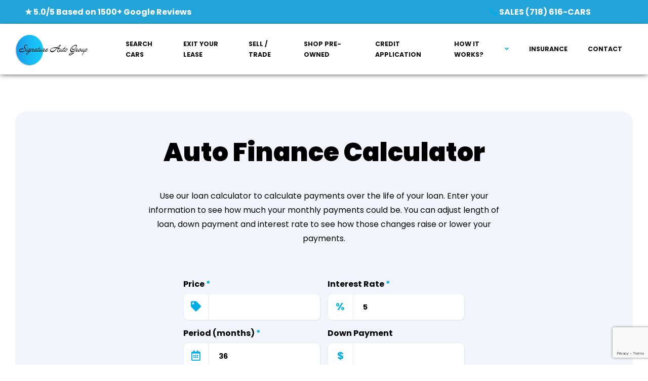

--- FILE ---
content_type: text/html; charset=UTF-8
request_url: https://www.signatureautony.com/loan-calculator/?id=245905
body_size: 18627
content:
<!DOCTYPE html>
<html lang="en">
<head>
    <meta charset="UTF-8">
    <meta name="viewport" content="width=device-width, initial-scale=1">
    <link rel="profile" href="http://gmpg.org/xfn/11">
    <link rel="pingback" href="https://www.signatureautony.com/xmlrpc.php">

    <meta name='robots' content='index, follow, max-image-preview:large, max-snippet:-1, max-video-preview:-1' />
	<style>img:is([sizes="auto" i], [sizes^="auto," i]) { contain-intrinsic-size: 3000px 1500px }</style>
	
	<!-- This site is optimized with the Yoast SEO plugin v26.7 - https://yoast.com/wordpress/plugins/seo/ -->
	<title>Auto Finance Calculator - Signature Auto Group - Brooklyn, NY</title>
	<link rel="canonical" href="https://www.signatureautony.com/loan-calculator/" />
	<meta property="og:locale" content="en_US" />
	<meta property="og:type" content="article" />
	<meta property="og:title" content="Auto Finance Calculator - Signature Auto Group - Brooklyn, NY" />
	<meta property="og:description" content="Loan Calculator Use our loan calculator to calculate payments over the life of your loan. Enter your information to see how much your monthly payments could be. You can adjust length of loan, down payment and interest rate to see how those changes raise or lower your payments. Price * Interest Rate * % Period [&hellip;]" />
	<meta property="og:url" content="https://www.signatureautony.com/loan-calculator/" />
	<meta property="og:site_name" content="Signature Auto Group - Brooklyn, NY" />
	<meta property="article:modified_time" content="2022-02-03T07:45:26+00:00" />
	<meta name="twitter:card" content="summary_large_image" />
	<meta name="twitter:label1" content="Est. reading time" />
	<meta name="twitter:data1" content="1 minute" />
	<script type="application/ld+json" class="yoast-schema-graph">{"@context":"https://schema.org","@graph":[{"@type":"WebPage","@id":"https://www.signatureautony.com/loan-calculator/","url":"https://www.signatureautony.com/loan-calculator/","name":"Auto Finance Calculator - Signature Auto Group - Brooklyn, NY","isPartOf":{"@id":"https://www.signatureautony.com/#website"},"datePublished":"2020-07-06T15:35:57+00:00","dateModified":"2022-02-03T07:45:26+00:00","breadcrumb":{"@id":"https://www.signatureautony.com/loan-calculator/#breadcrumb"},"inLanguage":"en","potentialAction":[{"@type":"ReadAction","target":["https://www.signatureautony.com/loan-calculator/"]}]},{"@type":"BreadcrumbList","@id":"https://www.signatureautony.com/loan-calculator/#breadcrumb","itemListElement":[{"@type":"ListItem","position":1,"name":"Home","item":"https://www.signatureautony.com/"},{"@type":"ListItem","position":2,"name":"Auto Finance Calculator"}]},{"@type":"WebSite","@id":"https://www.signatureautony.com/#website","url":"https://www.signatureautony.com/","name":"Signature Auto Group - Brooklyn, NY","description":"Auto Leasing, Car Leasing - All Popular Car Models, New York Car Leasing","publisher":{"@id":"https://www.signatureautony.com/#organization"},"potentialAction":[{"@type":"SearchAction","target":{"@type":"EntryPoint","urlTemplate":"https://www.signatureautony.com/?s={search_term_string}"},"query-input":{"@type":"PropertyValueSpecification","valueRequired":true,"valueName":"search_term_string"}}],"inLanguage":"en"},{"@type":"Organization","@id":"https://www.signatureautony.com/#organization","name":"Signature Auto Group","url":"https://www.signatureautony.com/","logo":{"@type":"ImageObject","inLanguage":"en","@id":"https://www.signatureautony.com/#/schema/logo/image/","url":"https://www.signatureautony.com/wp-content/uploads/2022/01/Signature-Auto-Group-Logo-Blue-1.png","contentUrl":"https://www.signatureautony.com/wp-content/uploads/2022/01/Signature-Auto-Group-Logo-Blue-1.png","width":302,"height":61,"caption":"Signature Auto Group"},"image":{"@id":"https://www.signatureautony.com/#/schema/logo/image/"}}]}</script>
	<!-- / Yoast SEO plugin. -->


<link rel='dns-prefetch' href='//www.googletagmanager.com' />
<link rel='dns-prefetch' href='//fonts.googleapis.com' />
<link href='https://fonts.gstatic.com' crossorigin rel='preconnect' />
<link rel='stylesheet' id='elementor-frontend-css' href='https://www.signatureautony.com/wp-content/uploads/elementor/css/custom-frontend.min.css?ver=1768536526' type='text/css' media='all' />
<link rel='stylesheet' id='elementor-post-251067-css' href='https://www.signatureautony.com/wp-content/uploads/elementor/css/post-251067.css?ver=1768536527' type='text/css' media='all' />
<link rel='stylesheet' id='sbi_styles-css' href='https://www.signatureautony.com/wp-content/plugins/instagram-feed/css/sbi-styles.min.css?ver=6.10.0' type='text/css' media='all' />
<style id='wp-emoji-styles-inline-css' type='text/css'>

	img.wp-smiley, img.emoji {
		display: inline !important;
		border: none !important;
		box-shadow: none !important;
		height: 1em !important;
		width: 1em !important;
		margin: 0 0.07em !important;
		vertical-align: -0.1em !important;
		background: none !important;
		padding: 0 !important;
	}
</style>
<style id='classic-theme-styles-inline-css' type='text/css'>
/*! This file is auto-generated */
.wp-block-button__link{color:#fff;background-color:#32373c;border-radius:9999px;box-shadow:none;text-decoration:none;padding:calc(.667em + 2px) calc(1.333em + 2px);font-size:1.125em}.wp-block-file__button{background:#32373c;color:#fff;text-decoration:none}
</style>
<style id='global-styles-inline-css' type='text/css'>
:root{--wp--preset--aspect-ratio--square: 1;--wp--preset--aspect-ratio--4-3: 4/3;--wp--preset--aspect-ratio--3-4: 3/4;--wp--preset--aspect-ratio--3-2: 3/2;--wp--preset--aspect-ratio--2-3: 2/3;--wp--preset--aspect-ratio--16-9: 16/9;--wp--preset--aspect-ratio--9-16: 9/16;--wp--preset--color--black: #000000;--wp--preset--color--cyan-bluish-gray: #abb8c3;--wp--preset--color--white: #ffffff;--wp--preset--color--pale-pink: #f78da7;--wp--preset--color--vivid-red: #cf2e2e;--wp--preset--color--luminous-vivid-orange: #ff6900;--wp--preset--color--luminous-vivid-amber: #fcb900;--wp--preset--color--light-green-cyan: #7bdcb5;--wp--preset--color--vivid-green-cyan: #00d084;--wp--preset--color--pale-cyan-blue: #8ed1fc;--wp--preset--color--vivid-cyan-blue: #0693e3;--wp--preset--color--vivid-purple: #9b51e0;--wp--preset--gradient--vivid-cyan-blue-to-vivid-purple: linear-gradient(135deg,rgba(6,147,227,1) 0%,rgb(155,81,224) 100%);--wp--preset--gradient--light-green-cyan-to-vivid-green-cyan: linear-gradient(135deg,rgb(122,220,180) 0%,rgb(0,208,130) 100%);--wp--preset--gradient--luminous-vivid-amber-to-luminous-vivid-orange: linear-gradient(135deg,rgba(252,185,0,1) 0%,rgba(255,105,0,1) 100%);--wp--preset--gradient--luminous-vivid-orange-to-vivid-red: linear-gradient(135deg,rgba(255,105,0,1) 0%,rgb(207,46,46) 100%);--wp--preset--gradient--very-light-gray-to-cyan-bluish-gray: linear-gradient(135deg,rgb(238,238,238) 0%,rgb(169,184,195) 100%);--wp--preset--gradient--cool-to-warm-spectrum: linear-gradient(135deg,rgb(74,234,220) 0%,rgb(151,120,209) 20%,rgb(207,42,186) 40%,rgb(238,44,130) 60%,rgb(251,105,98) 80%,rgb(254,248,76) 100%);--wp--preset--gradient--blush-light-purple: linear-gradient(135deg,rgb(255,206,236) 0%,rgb(152,150,240) 100%);--wp--preset--gradient--blush-bordeaux: linear-gradient(135deg,rgb(254,205,165) 0%,rgb(254,45,45) 50%,rgb(107,0,62) 100%);--wp--preset--gradient--luminous-dusk: linear-gradient(135deg,rgb(255,203,112) 0%,rgb(199,81,192) 50%,rgb(65,88,208) 100%);--wp--preset--gradient--pale-ocean: linear-gradient(135deg,rgb(255,245,203) 0%,rgb(182,227,212) 50%,rgb(51,167,181) 100%);--wp--preset--gradient--electric-grass: linear-gradient(135deg,rgb(202,248,128) 0%,rgb(113,206,126) 100%);--wp--preset--gradient--midnight: linear-gradient(135deg,rgb(2,3,129) 0%,rgb(40,116,252) 100%);--wp--preset--font-size--small: 13px;--wp--preset--font-size--medium: 20px;--wp--preset--font-size--large: 36px;--wp--preset--font-size--x-large: 42px;--wp--preset--spacing--20: 0.44rem;--wp--preset--spacing--30: 0.67rem;--wp--preset--spacing--40: 1rem;--wp--preset--spacing--50: 1.5rem;--wp--preset--spacing--60: 2.25rem;--wp--preset--spacing--70: 3.38rem;--wp--preset--spacing--80: 5.06rem;--wp--preset--shadow--natural: 6px 6px 9px rgba(0, 0, 0, 0.2);--wp--preset--shadow--deep: 12px 12px 50px rgba(0, 0, 0, 0.4);--wp--preset--shadow--sharp: 6px 6px 0px rgba(0, 0, 0, 0.2);--wp--preset--shadow--outlined: 6px 6px 0px -3px rgba(255, 255, 255, 1), 6px 6px rgba(0, 0, 0, 1);--wp--preset--shadow--crisp: 6px 6px 0px rgba(0, 0, 0, 1);}:where(.is-layout-flex){gap: 0.5em;}:where(.is-layout-grid){gap: 0.5em;}body .is-layout-flex{display: flex;}.is-layout-flex{flex-wrap: wrap;align-items: center;}.is-layout-flex > :is(*, div){margin: 0;}body .is-layout-grid{display: grid;}.is-layout-grid > :is(*, div){margin: 0;}:where(.wp-block-columns.is-layout-flex){gap: 2em;}:where(.wp-block-columns.is-layout-grid){gap: 2em;}:where(.wp-block-post-template.is-layout-flex){gap: 1.25em;}:where(.wp-block-post-template.is-layout-grid){gap: 1.25em;}.has-black-color{color: var(--wp--preset--color--black) !important;}.has-cyan-bluish-gray-color{color: var(--wp--preset--color--cyan-bluish-gray) !important;}.has-white-color{color: var(--wp--preset--color--white) !important;}.has-pale-pink-color{color: var(--wp--preset--color--pale-pink) !important;}.has-vivid-red-color{color: var(--wp--preset--color--vivid-red) !important;}.has-luminous-vivid-orange-color{color: var(--wp--preset--color--luminous-vivid-orange) !important;}.has-luminous-vivid-amber-color{color: var(--wp--preset--color--luminous-vivid-amber) !important;}.has-light-green-cyan-color{color: var(--wp--preset--color--light-green-cyan) !important;}.has-vivid-green-cyan-color{color: var(--wp--preset--color--vivid-green-cyan) !important;}.has-pale-cyan-blue-color{color: var(--wp--preset--color--pale-cyan-blue) !important;}.has-vivid-cyan-blue-color{color: var(--wp--preset--color--vivid-cyan-blue) !important;}.has-vivid-purple-color{color: var(--wp--preset--color--vivid-purple) !important;}.has-black-background-color{background-color: var(--wp--preset--color--black) !important;}.has-cyan-bluish-gray-background-color{background-color: var(--wp--preset--color--cyan-bluish-gray) !important;}.has-white-background-color{background-color: var(--wp--preset--color--white) !important;}.has-pale-pink-background-color{background-color: var(--wp--preset--color--pale-pink) !important;}.has-vivid-red-background-color{background-color: var(--wp--preset--color--vivid-red) !important;}.has-luminous-vivid-orange-background-color{background-color: var(--wp--preset--color--luminous-vivid-orange) !important;}.has-luminous-vivid-amber-background-color{background-color: var(--wp--preset--color--luminous-vivid-amber) !important;}.has-light-green-cyan-background-color{background-color: var(--wp--preset--color--light-green-cyan) !important;}.has-vivid-green-cyan-background-color{background-color: var(--wp--preset--color--vivid-green-cyan) !important;}.has-pale-cyan-blue-background-color{background-color: var(--wp--preset--color--pale-cyan-blue) !important;}.has-vivid-cyan-blue-background-color{background-color: var(--wp--preset--color--vivid-cyan-blue) !important;}.has-vivid-purple-background-color{background-color: var(--wp--preset--color--vivid-purple) !important;}.has-black-border-color{border-color: var(--wp--preset--color--black) !important;}.has-cyan-bluish-gray-border-color{border-color: var(--wp--preset--color--cyan-bluish-gray) !important;}.has-white-border-color{border-color: var(--wp--preset--color--white) !important;}.has-pale-pink-border-color{border-color: var(--wp--preset--color--pale-pink) !important;}.has-vivid-red-border-color{border-color: var(--wp--preset--color--vivid-red) !important;}.has-luminous-vivid-orange-border-color{border-color: var(--wp--preset--color--luminous-vivid-orange) !important;}.has-luminous-vivid-amber-border-color{border-color: var(--wp--preset--color--luminous-vivid-amber) !important;}.has-light-green-cyan-border-color{border-color: var(--wp--preset--color--light-green-cyan) !important;}.has-vivid-green-cyan-border-color{border-color: var(--wp--preset--color--vivid-green-cyan) !important;}.has-pale-cyan-blue-border-color{border-color: var(--wp--preset--color--pale-cyan-blue) !important;}.has-vivid-cyan-blue-border-color{border-color: var(--wp--preset--color--vivid-cyan-blue) !important;}.has-vivid-purple-border-color{border-color: var(--wp--preset--color--vivid-purple) !important;}.has-vivid-cyan-blue-to-vivid-purple-gradient-background{background: var(--wp--preset--gradient--vivid-cyan-blue-to-vivid-purple) !important;}.has-light-green-cyan-to-vivid-green-cyan-gradient-background{background: var(--wp--preset--gradient--light-green-cyan-to-vivid-green-cyan) !important;}.has-luminous-vivid-amber-to-luminous-vivid-orange-gradient-background{background: var(--wp--preset--gradient--luminous-vivid-amber-to-luminous-vivid-orange) !important;}.has-luminous-vivid-orange-to-vivid-red-gradient-background{background: var(--wp--preset--gradient--luminous-vivid-orange-to-vivid-red) !important;}.has-very-light-gray-to-cyan-bluish-gray-gradient-background{background: var(--wp--preset--gradient--very-light-gray-to-cyan-bluish-gray) !important;}.has-cool-to-warm-spectrum-gradient-background{background: var(--wp--preset--gradient--cool-to-warm-spectrum) !important;}.has-blush-light-purple-gradient-background{background: var(--wp--preset--gradient--blush-light-purple) !important;}.has-blush-bordeaux-gradient-background{background: var(--wp--preset--gradient--blush-bordeaux) !important;}.has-luminous-dusk-gradient-background{background: var(--wp--preset--gradient--luminous-dusk) !important;}.has-pale-ocean-gradient-background{background: var(--wp--preset--gradient--pale-ocean) !important;}.has-electric-grass-gradient-background{background: var(--wp--preset--gradient--electric-grass) !important;}.has-midnight-gradient-background{background: var(--wp--preset--gradient--midnight) !important;}.has-small-font-size{font-size: var(--wp--preset--font-size--small) !important;}.has-medium-font-size{font-size: var(--wp--preset--font-size--medium) !important;}.has-large-font-size{font-size: var(--wp--preset--font-size--large) !important;}.has-x-large-font-size{font-size: var(--wp--preset--font-size--x-large) !important;}
:where(.wp-block-post-template.is-layout-flex){gap: 1.25em;}:where(.wp-block-post-template.is-layout-grid){gap: 1.25em;}
:where(.wp-block-columns.is-layout-flex){gap: 2em;}:where(.wp-block-columns.is-layout-grid){gap: 2em;}
:root :where(.wp-block-pullquote){font-size: 1.5em;line-height: 1.6;}
</style>
<link rel='stylesheet' id='dashicons-css' href='https://www.signatureautony.com/wp-includes/css/dashicons.min.css?ver=6.8.3' type='text/css' media='all' />
<link rel='stylesheet' id='admin-bar-css' href='https://www.signatureautony.com/wp-includes/css/admin-bar.min.css?ver=6.8.3' type='text/css' media='all' />
<style id='admin-bar-inline-css' type='text/css'>

    /* Hide CanvasJS credits for P404 charts specifically */
    #p404RedirectChart .canvasjs-chart-credit {
        display: none !important;
    }
    
    #p404RedirectChart canvas {
        border-radius: 6px;
    }

    .p404-redirect-adminbar-weekly-title {
        font-weight: bold;
        font-size: 14px;
        color: #fff;
        margin-bottom: 6px;
    }

    #wpadminbar #wp-admin-bar-p404_free_top_button .ab-icon:before {
        content: "\f103";
        color: #dc3545;
        top: 3px;
    }
    
    #wp-admin-bar-p404_free_top_button .ab-item {
        min-width: 80px !important;
        padding: 0px !important;
    }
    
    /* Ensure proper positioning and z-index for P404 dropdown */
    .p404-redirect-adminbar-dropdown-wrap { 
        min-width: 0; 
        padding: 0;
        position: static !important;
    }
    
    #wpadminbar #wp-admin-bar-p404_free_top_button_dropdown {
        position: static !important;
    }
    
    #wpadminbar #wp-admin-bar-p404_free_top_button_dropdown .ab-item {
        padding: 0 !important;
        margin: 0 !important;
    }
    
    .p404-redirect-dropdown-container {
        min-width: 340px;
        padding: 18px 18px 12px 18px;
        background: #23282d !important;
        color: #fff;
        border-radius: 12px;
        box-shadow: 0 8px 32px rgba(0,0,0,0.25);
        margin-top: 10px;
        position: relative !important;
        z-index: 999999 !important;
        display: block !important;
        border: 1px solid #444;
    }
    
    /* Ensure P404 dropdown appears on hover */
    #wpadminbar #wp-admin-bar-p404_free_top_button .p404-redirect-dropdown-container { 
        display: none !important;
    }
    
    #wpadminbar #wp-admin-bar-p404_free_top_button:hover .p404-redirect-dropdown-container { 
        display: block !important;
    }
    
    #wpadminbar #wp-admin-bar-p404_free_top_button:hover #wp-admin-bar-p404_free_top_button_dropdown .p404-redirect-dropdown-container {
        display: block !important;
    }
    
    .p404-redirect-card {
        background: #2c3338;
        border-radius: 8px;
        padding: 18px 18px 12px 18px;
        box-shadow: 0 2px 8px rgba(0,0,0,0.07);
        display: flex;
        flex-direction: column;
        align-items: flex-start;
        border: 1px solid #444;
    }
    
    .p404-redirect-btn {
        display: inline-block;
        background: #dc3545;
        color: #fff !important;
        font-weight: bold;
        padding: 5px 22px;
        border-radius: 8px;
        text-decoration: none;
        font-size: 17px;
        transition: background 0.2s, box-shadow 0.2s;
        margin-top: 8px;
        box-shadow: 0 2px 8px rgba(220,53,69,0.15);
        text-align: center;
        line-height: 1.6;
    }
    
    .p404-redirect-btn:hover {
        background: #c82333;
        color: #fff !important;
        box-shadow: 0 4px 16px rgba(220,53,69,0.25);
    }
    
    /* Prevent conflicts with other admin bar dropdowns */
    #wpadminbar .ab-top-menu > li:hover > .ab-item,
    #wpadminbar .ab-top-menu > li.hover > .ab-item {
        z-index: auto;
    }
    
    #wpadminbar #wp-admin-bar-p404_free_top_button:hover > .ab-item {
        z-index: 999998 !important;
    }
    
</style>
<link rel='stylesheet' id='css/e2pdf.frontend.global-css' href='https://www.signatureautony.com/wp-content/plugins/e2pdf/css/e2pdf.frontend.global.css?ver=1.28.14' type='text/css' media='all' />
<link rel='stylesheet' id='elementor-icons-css' href='https://www.signatureautony.com/wp-content/plugins/elementor/assets/lib/eicons/css/elementor-icons.min.css?ver=5.45.0' type='text/css' media='all' />
<link rel='stylesheet' id='elementor-post-234096-css' href='https://www.signatureautony.com/wp-content/uploads/elementor/css/post-234096.css?ver=1768536527' type='text/css' media='all' />
<link rel='stylesheet' id='sbistyles-css' href='https://www.signatureautony.com/wp-content/plugins/instagram-feed/css/sbi-styles.min.css?ver=6.10.0' type='text/css' media='all' />
<link rel='stylesheet' id='widget-spacer-css' href='https://www.signatureautony.com/wp-content/plugins/elementor/assets/css/widget-spacer.min.css?ver=3.34.1' type='text/css' media='all' />
<link rel='stylesheet' id='elementor-post-12464-css' href='https://www.signatureautony.com/wp-content/uploads/elementor/css/post-12464.css?ver=1768536694' type='text/css' media='all' />
<link rel='stylesheet' id='grw-public-main-css-css' href='https://www.signatureautony.com/wp-content/plugins/widget-google-reviews/assets/css/public-main.css?ver=6.9.1' type='text/css' media='all' />
<link rel='stylesheet' id='vehica-css' href='https://www.signatureautony.com/wp-content/themes/vehica/style.css?ver=1.0.103' type='text/css' media='all' />
<style id='vehica-inline-css' type='text/css'>
 body, textarea, input, button{font-family:'Poppins', Arial,Helvetica,sans-serif!important}h1, h2, h3, h4, h5, h6{font-family:'Poppins', Arial,Helvetica,sans-serif}:root{--primary:#00ADE5;--primary-light:rgba(0,173,229,0.1)}
</style>
<link rel='stylesheet' id='elementor-icons-shared-0-css' href='https://www.signatureautony.com/wp-content/plugins/elementor/assets/lib/font-awesome/css/fontawesome.min.css?ver=5.15.3' type='text/css' media='all' />
<link rel='stylesheet' id='elementor-icons-fa-regular-css' href='https://www.signatureautony.com/wp-content/plugins/elementor/assets/lib/font-awesome/css/regular.min.css?ver=5.15.3' type='text/css' media='all' />
<link rel='stylesheet' id='elementor-icons-fa-solid-css' href='https://www.signatureautony.com/wp-content/plugins/elementor/assets/lib/font-awesome/css/solid.min.css?ver=5.15.3' type='text/css' media='all' />
<link rel='stylesheet' id='elementor-icons-fa-brands-css' href='https://www.signatureautony.com/wp-content/plugins/elementor/assets/lib/font-awesome/css/brands.min.css?ver=5.15.3' type='text/css' media='all' />
<link rel='stylesheet' id='vue-select-css' href='https://www.signatureautony.com/wp-content/plugins/vehica-core/assets/css/vue-select.min.css?ver=6.8.3' type='text/css' media='all' />
<link rel='stylesheet' id='eael-general-css' href='https://www.signatureautony.com/wp-content/plugins/essential-addons-for-elementor-lite/assets/front-end/css/view/general.min.css?ver=6.5.7' type='text/css' media='all' />
<link rel='stylesheet' id='google-font-poppins-css' href='https://fonts.googleapis.com/css?family=Poppins%3A300%2C300italic%2C400%2C400italic%2C500%2C500italic%2C600%2C600italic%2C700%2C700italic%2C800%2C800italic%2C900%2C900italic&#038;ver=6.8.3' type='text/css' media='all' />
<link rel='stylesheet' id='elementor-gf-roboto-css' href='https://fonts.googleapis.com/css?family=Roboto:100,100italic,200,200italic,300,300italic,400,400italic,500,500italic,600,600italic,700,700italic,800,800italic,900,900italic&#038;display=auto' type='text/css' media='all' />
<link rel='stylesheet' id='elementor-gf-robotoslab-css' href='https://fonts.googleapis.com/css?family=Roboto+Slab:100,100italic,200,200italic,300,300italic,400,400italic,500,500italic,600,600italic,700,700italic,800,800italic,900,900italic&#038;display=auto' type='text/css' media='all' />
<script type="text/javascript" src="https://www.signatureautony.com/wp-content/plugins/shortcode-for-current-date/dist/script.js?ver=6.8.3" id="shortcode-for-current-date-script-js"></script>
<script type="text/javascript" src="https://www.signatureautony.com/wp-includes/js/jquery/jquery.min.js?ver=3.7.1" id="jquery-core-js"></script>
<script type="text/javascript" src="https://www.signatureautony.com/wp-includes/js/jquery/jquery-migrate.min.js?ver=3.4.1" id="jquery-migrate-js"></script>
<script type="text/javascript" src="https://www.signatureautony.com/wp-content/plugins/e2pdf/js/e2pdf.frontend.js?ver=1.28.14" id="js/e2pdf.frontend-js"></script>
<script type="text/javascript" src="https://www.signatureautony.com/wp-content/plugins/vehica-core/assets/js/autoNumeric.min.js?ver=4.6" id="autoNumeric-js"></script>
<script type="text/javascript" defer="defer" src="https://www.signatureautony.com/wp-content/plugins/widget-google-reviews/assets/js/public-main.js?ver=6.9.1" id="grw-public-main-js-js"></script>
<script type="text/javascript" id="lazysizes-js-before">
/* <![CDATA[ */
        window.lazySizesConfig = window.lazySizesConfig || {};
        window.lazySizesConfig.loadMode = 1
        window.lazySizesConfig.init = 0
        
/* ]]> */
</script>
<script type="text/javascript" src="https://www.signatureautony.com/wp-content/plugins/vehica-core/assets/js/lazysizes.min.js?ver=6.8.3" id="lazysizes-js"></script>

<!-- Google tag (gtag.js) snippet added by Site Kit -->
<!-- Google Analytics snippet added by Site Kit -->
<script type="text/javascript" src="https://www.googletagmanager.com/gtag/js?id=G-7RVE1KBCVQ" id="google_gtagjs-js" async></script>
<script type="text/javascript" id="google_gtagjs-js-after">
/* <![CDATA[ */
window.dataLayer = window.dataLayer || [];function gtag(){dataLayer.push(arguments);}
gtag("set","linker",{"domains":["www.signatureautony.com"]});
gtag("js", new Date());
gtag("set", "developer_id.dZTNiMT", true);
gtag("config", "G-7RVE1KBCVQ");
 window._googlesitekit = window._googlesitekit || {}; window._googlesitekit.throttledEvents = []; window._googlesitekit.gtagEvent = (name, data) => { var key = JSON.stringify( { name, data } ); if ( !! window._googlesitekit.throttledEvents[ key ] ) { return; } window._googlesitekit.throttledEvents[ key ] = true; setTimeout( () => { delete window._googlesitekit.throttledEvents[ key ]; }, 5 ); gtag( "event", name, { ...data, event_source: "site-kit" } ); }; 
/* ]]> */
</script>
<link rel="https://api.w.org/" href="https://www.signatureautony.com/wp-json/" /><link rel="alternate" title="JSON" type="application/json" href="https://www.signatureautony.com/wp-json/wp/v2/pages/12464" /><link rel="EditURI" type="application/rsd+xml" title="RSD" href="https://www.signatureautony.com/xmlrpc.php?rsd" />
<meta name="generator" content="WordPress 6.8.3" />
<link rel='shortlink' href='https://www.signatureautony.com/?p=12464' />
<link rel="alternate" title="oEmbed (JSON)" type="application/json+oembed" href="https://www.signatureautony.com/wp-json/oembed/1.0/embed?url=https%3A%2F%2Fwww.signatureautony.com%2Floan-calculator%2F" />
<link rel="alternate" title="oEmbed (XML)" type="text/xml+oembed" href="https://www.signatureautony.com/wp-json/oembed/1.0/embed?url=https%3A%2F%2Fwww.signatureautony.com%2Floan-calculator%2F&#038;format=xml" />
<meta name="generator" content="Site Kit by Google 1.170.0" /><script> window.IntentWave=window.IntentWave||{};window.IntentWave.track=window.IntentWave.track||function(){window.IntentWave.track.q=window.IntentWave.track.q||[];window.IntentWave.track.q.push(arguments)};(function(){var u='https://cdn.intentwave.com/';var d=document,g=d.createElement('script'),s=d.getElementsByTagName('script')[0];g.type='text/javascript';g.async=!0;g.defer=!0;g.src=u+'track.js';g.setAttribute('data-name','IntentWave');g.setAttribute('data-id', '8bc90077-40c8-49bb-a56c-c67358e9be34');s.parentNode.insertBefore(g,s)})() </script>		<script type="text/javascript">
				(function(c,l,a,r,i,t,y){
					c[a]=c[a]||function(){(c[a].q=c[a].q||[]).push(arguments)};t=l.createElement(r);t.async=1;
					t.src="https://www.clarity.ms/tag/"+i+"?ref=wordpress";y=l.getElementsByTagName(r)[0];y.parentNode.insertBefore(t,y);
				})(window, document, "clarity", "script", "mmrks5d9lq");
		</script>
		<meta name="generator" content="Elementor 3.34.1; features: additional_custom_breakpoints; settings: css_print_method-external, google_font-enabled, font_display-auto">
			<style>
				.e-con.e-parent:nth-of-type(n+4):not(.e-lazyloaded):not(.e-no-lazyload),
				.e-con.e-parent:nth-of-type(n+4):not(.e-lazyloaded):not(.e-no-lazyload) * {
					background-image: none !important;
				}
				@media screen and (max-height: 1024px) {
					.e-con.e-parent:nth-of-type(n+3):not(.e-lazyloaded):not(.e-no-lazyload),
					.e-con.e-parent:nth-of-type(n+3):not(.e-lazyloaded):not(.e-no-lazyload) * {
						background-image: none !important;
					}
				}
				@media screen and (max-height: 640px) {
					.e-con.e-parent:nth-of-type(n+2):not(.e-lazyloaded):not(.e-no-lazyload),
					.e-con.e-parent:nth-of-type(n+2):not(.e-lazyloaded):not(.e-no-lazyload) * {
						background-image: none !important;
					}
				}
			</style>
			<link rel="icon" href="https://www.signatureautony.com/wp-content/uploads/2026/01/cropped-Signature-Favicon-2025-32x32.png" sizes="32x32" />
<link rel="icon" href="https://www.signatureautony.com/wp-content/uploads/2026/01/cropped-Signature-Favicon-2025-192x192.png" sizes="192x192" />
<link rel="apple-touch-icon" href="https://www.signatureautony.com/wp-content/uploads/2026/01/cropped-Signature-Favicon-2025-180x180.png" />
<meta name="msapplication-TileImage" content="https://www.signatureautony.com/wp-content/uploads/2026/01/cropped-Signature-Favicon-2025-270x270.png" />
</head>
<body class="wp-singular page-template-default page page-id-12464 wp-theme-vehica vehica-version-1.0.103 elementor-default elementor-kit-234096 elementor-page elementor-page-12464">

    		<div data-elementor-type="wp-post" data-elementor-id="251067" class="elementor elementor-251067" data-elementor-post-type="vehica_template">
						<section class="elementor-section elementor-top-section elementor-element elementor-element-97f8a3c elementor-section-stretched elementor-section-full_width elementor-section-height-default elementor-section-height-default" data-id="97f8a3c" data-element_type="section" data-settings="{&quot;stretch_section&quot;:&quot;section-stretched&quot;,&quot;background_background&quot;:&quot;classic&quot;}">
						<div class="elementor-container elementor-column-gap-default">
					<div class="elementor-column elementor-col-100 elementor-top-column elementor-element elementor-element-73bbc28" data-id="73bbc28" data-element_type="column">
			<div class="elementor-widget-wrap elementor-element-populated">
						<section class="elementor-section elementor-inner-section elementor-element elementor-element-8cbf157 elementor-section-boxed elementor-section-height-default elementor-section-height-default" data-id="8cbf157" data-element_type="section">
						<div class="elementor-container elementor-column-gap-default">
					<div class="elementor-column elementor-col-33 elementor-inner-column elementor-element elementor-element-0d2a3a4" data-id="0d2a3a4" data-element_type="column" data-settings="{&quot;background_background&quot;:&quot;classic&quot;}">
			<div class="elementor-widget-wrap elementor-element-populated">
						<div class="elementor-element elementor-element-9c9aea5 elementor-widget elementor-widget-text-editor" data-id="9c9aea5" data-element_type="widget" data-widget_type="text-editor.default">
				<div class="elementor-widget-container">
									<p style="text-align: center;"><span style="color: #ffffff;"><strong><a style="color: #ffffff; font-size: 16px;" href="https://g.page/SignatureAutoGroupNewYork?share" target="_blank" rel="noopener">★ 5.0/5 Based on 1500+ Google Reviews</a></strong></span></p>								</div>
				</div>
					</div>
		</div>
				<div class="elementor-column elementor-col-33 elementor-inner-column elementor-element elementor-element-46effa6" data-id="46effa6" data-element_type="column" data-settings="{&quot;background_background&quot;:&quot;classic&quot;}">
			<div class="elementor-widget-wrap">
							</div>
		</div>
				<div class="elementor-column elementor-col-33 elementor-inner-column elementor-element elementor-element-b9e946e" data-id="b9e946e" data-element_type="column" data-settings="{&quot;background_background&quot;:&quot;classic&quot;}">
			<div class="elementor-widget-wrap elementor-element-populated">
						<div class="elementor-element elementor-element-6f2d275 elementor-widget elementor-widget-text-editor" data-id="6f2d275" data-element_type="widget" data-widget_type="text-editor.default">
				<div class="elementor-widget-container">
									<p style="text-align: center;"><span style="color: #ffffff;"><strong><a class="vehica-text-secondary" style="color: #ffffff; font-size: 16px;" href="tel:7186162277"><i class="fas fa-phone-alt vehica-text-primary"></i> <span style="color: #ffffff;">SALES (718) 616-CARS </span></a></strong></span></p>								</div>
				</div>
					</div>
		</div>
					</div>
		</section>
				<div class="elementor-element elementor-element-c5bb9ce vehica-menu-white-preset elementor-widget elementor-widget-vehica_menu_general_widget" data-id="c5bb9ce" data-element_type="widget" data-settings="{&quot;logo_max_height&quot;:{&quot;unit&quot;:&quot;px&quot;,&quot;size&quot;:64,&quot;sizes&quot;:[]},&quot;logo_max_height_tablet&quot;:{&quot;unit&quot;:&quot;px&quot;,&quot;size&quot;:32,&quot;sizes&quot;:[]},&quot;sticky_logo_height&quot;:{&quot;unit&quot;:&quot;px&quot;,&quot;size&quot;:60,&quot;sizes&quot;:[]},&quot;logo_max_height_mobile&quot;:{&quot;unit&quot;:&quot;px&quot;,&quot;size&quot;:&quot;&quot;,&quot;sizes&quot;:[]},&quot;sticky_logo_height_tablet&quot;:{&quot;unit&quot;:&quot;px&quot;,&quot;size&quot;:&quot;&quot;,&quot;sizes&quot;:[]},&quot;sticky_logo_height_mobile&quot;:{&quot;unit&quot;:&quot;px&quot;,&quot;size&quot;:&quot;&quot;,&quot;sizes&quot;:[]},&quot;button_border_radius&quot;:{&quot;unit&quot;:&quot;px&quot;,&quot;top&quot;:&quot;&quot;,&quot;right&quot;:&quot;&quot;,&quot;bottom&quot;:&quot;&quot;,&quot;left&quot;:&quot;&quot;,&quot;isLinked&quot;:true},&quot;button_border_radius_tablet&quot;:{&quot;unit&quot;:&quot;px&quot;,&quot;top&quot;:&quot;&quot;,&quot;right&quot;:&quot;&quot;,&quot;bottom&quot;:&quot;&quot;,&quot;left&quot;:&quot;&quot;,&quot;isLinked&quot;:true},&quot;button_border_radius_mobile&quot;:{&quot;unit&quot;:&quot;px&quot;,&quot;top&quot;:&quot;&quot;,&quot;right&quot;:&quot;&quot;,&quot;bottom&quot;:&quot;&quot;,&quot;left&quot;:&quot;&quot;,&quot;isLinked&quot;:true},&quot;button_border_radius_hover&quot;:{&quot;unit&quot;:&quot;px&quot;,&quot;top&quot;:&quot;&quot;,&quot;right&quot;:&quot;&quot;,&quot;bottom&quot;:&quot;&quot;,&quot;left&quot;:&quot;&quot;,&quot;isLinked&quot;:true},&quot;button_border_radius_hover_tablet&quot;:{&quot;unit&quot;:&quot;px&quot;,&quot;top&quot;:&quot;&quot;,&quot;right&quot;:&quot;&quot;,&quot;bottom&quot;:&quot;&quot;,&quot;left&quot;:&quot;&quot;,&quot;isLinked&quot;:true},&quot;button_border_radius_hover_mobile&quot;:{&quot;unit&quot;:&quot;px&quot;,&quot;top&quot;:&quot;&quot;,&quot;right&quot;:&quot;&quot;,&quot;bottom&quot;:&quot;&quot;,&quot;left&quot;:&quot;&quot;,&quot;isLinked&quot;:true},&quot;button_mobile_border_radius&quot;:{&quot;unit&quot;:&quot;px&quot;,&quot;top&quot;:&quot;&quot;,&quot;right&quot;:&quot;&quot;,&quot;bottom&quot;:&quot;&quot;,&quot;left&quot;:&quot;&quot;,&quot;isLinked&quot;:true},&quot;button_mobile_border_radius_tablet&quot;:{&quot;unit&quot;:&quot;px&quot;,&quot;top&quot;:&quot;&quot;,&quot;right&quot;:&quot;&quot;,&quot;bottom&quot;:&quot;&quot;,&quot;left&quot;:&quot;&quot;,&quot;isLinked&quot;:true},&quot;button_mobile_border_radius_mobile&quot;:{&quot;unit&quot;:&quot;px&quot;,&quot;top&quot;:&quot;&quot;,&quot;right&quot;:&quot;&quot;,&quot;bottom&quot;:&quot;&quot;,&quot;left&quot;:&quot;&quot;,&quot;isLinked&quot;:true},&quot;button_mobile_border_radius_hover&quot;:{&quot;unit&quot;:&quot;px&quot;,&quot;top&quot;:&quot;&quot;,&quot;right&quot;:&quot;&quot;,&quot;bottom&quot;:&quot;&quot;,&quot;left&quot;:&quot;&quot;,&quot;isLinked&quot;:true},&quot;button_mobile_border_radius_hover_tablet&quot;:{&quot;unit&quot;:&quot;px&quot;,&quot;top&quot;:&quot;&quot;,&quot;right&quot;:&quot;&quot;,&quot;bottom&quot;:&quot;&quot;,&quot;left&quot;:&quot;&quot;,&quot;isLinked&quot;:true},&quot;button_mobile_border_radius_hover_mobile&quot;:{&quot;unit&quot;:&quot;px&quot;,&quot;top&quot;:&quot;&quot;,&quot;right&quot;:&quot;&quot;,&quot;bottom&quot;:&quot;&quot;,&quot;left&quot;:&quot;&quot;,&quot;isLinked&quot;:true}}" data-widget_type="vehica_menu_general_widget.default">
				<div class="elementor-widget-container">
					<header class="vehica-app vehica-header vehica-header--no-submit-button vehica-header--no-dashboard-link">
            <div class="vehica-hide-mobile vehica-hide-tablet">
            <div class="vehica-menu__desktop">
    <div class="vehica-menu__wrapper">
        <div class="vehica-menu__left">
                            <div class="vehica-logo">
                    <a
                            href="https://www.signatureautony.com"
                            title="Signature Auto Group - Brooklyn, NY"
                    >
                        <img
                                src="https://www.signatureautony.com/wp-content/uploads/2022/11/New-Header-Logo-290px-Nov-22.png"
                                alt="Signature Auto Group - Brooklyn, NY"
                        >
                    </a>
                </div>

                <div class="vehica-logo vehica-logo--sticky">
                    <a
                            href="https://www.signatureautony.com"
                            title="Signature Auto Group - Brooklyn, NY"
                    >
                        <img
                                src="https://www.signatureautony.com/wp-content/uploads/2022/11/New-Header-Logo-290px-Nov-22.png"
                                alt="Signature Auto Group - Brooklyn, NY"
                        >
                    </a>
                </div>
            
                            <div class="vehica-menu__container">
                    <div class="vehica-menu-hover"></div>
                    <div id="vehica-menu" class="vehica-menu"><div
        id="vehica-menu-element-menu-item-1-234114"
        class="menu-item menu-item-type-custom menu-item-object-custom menu-item-234114 vehica-menu-item-depth-0"
>
    <a
            href="https://www.signatureautony.com/search/"
            title="SEARCH CARS"
            class="vehica-menu__link"
            >
        SEARCH CARS    </a>
</div>
<div
        id="vehica-menu-element-menu-item-1-234484"
        class="menu-item menu-item-type-post_type menu-item-object-page menu-item-234484 vehica-menu-item-depth-0"
>
    <a
            href="https://www.signatureautony.com/exit-your-lease/"
            title="EXIT YOUR LEASE"
            class="vehica-menu__link"
            >
        EXIT YOUR LEASE    </a>
</div>
<div
        id="vehica-menu-element-menu-item-1-235728"
        class="menu-item menu-item-type-post_type menu-item-object-page menu-item-235728 vehica-menu-item-depth-0"
>
    <a
            href="https://www.signatureautony.com/sell-your-car-trade-your-car/"
            title="SELL / TRADE"
            class="vehica-menu__link"
            >
        SELL / TRADE    </a>
</div>
<div
        id="vehica-menu-element-menu-item-1-247412"
        class="menu-item menu-item-type-custom menu-item-object-custom menu-item-247412 vehica-menu-item-depth-0"
>
    <a
            href="https://www.signatureautopreowned.com/"
            title="SHOP PRE-OWNED"
            class="vehica-menu__link"
                    target="_blank"
            >
        SHOP PRE-OWNED    </a>
</div>
<div
        id="vehica-menu-element-menu-item-1-236922"
        class="menu-item menu-item-type-custom menu-item-object-custom menu-item-236922 vehica-menu-item-depth-0"
>
    <a
            href="https://www.signatureautony.com/credit-application/"
            title="CREDIT APPLICATION"
            class="vehica-menu__link"
            >
        CREDIT APPLICATION    </a>
</div>
<div
        id="vehica-menu-element-menu-item-1-253873"
        class="menu-item menu-item-type-post_type menu-item-object-page menu-item-has-children menu-item-253873 vehica-menu-item-depth-0"
>
    <a
            href="https://www.signatureautony.com/how-car-leasing-works/"
            title="HOW IT WORKS?"
            class="vehica-menu__link"
            >
        HOW IT WORKS?    </a>
<div class="vehica-submenu vehica-submenu--level-0"><div
        id="vehica-menu-element-menu-item-1-255573"
        class="menu-item menu-item-type-post_type menu-item-object-page menu-item-255573 vehica-menu-item-depth-1"
>
    <a
            href="https://www.signatureautony.com/blog/"
            title="CAR LEASING BLOG / LATEST NEWS"
            class="vehica-menu__link"
            >
        CAR LEASING BLOG / LATEST NEWS    </a>
</div>
</div></div>
<div
        id="vehica-menu-element-menu-item-1-254624"
        class="menu-item menu-item-type-post_type menu-item-object-page menu-item-254624 vehica-menu-item-depth-0"
>
    <a
            href="https://www.signatureautony.com/auto-insurance/"
            title="INSURANCE"
            class="vehica-menu__link"
            >
        INSURANCE    </a>
</div>
<div
        id="vehica-menu-element-menu-item-1-234414"
        class="menu-item menu-item-type-post_type menu-item-object-page menu-item-234414 vehica-menu-item-depth-0"
>
    <a
            href="https://www.signatureautony.com/contact-us/"
            title="CONTACT"
            class="vehica-menu__link"
            >
        CONTACT    </a>
</div>
</div>                </div>
                    </div>

        <div class="vehica-menu__sticky-submit">
            
                    </div>
    </div>
</div>
        </div>

        <div class="vehica-hide-desktop">
            <div
            class="vehica-mobile-menu__wrapper vehica-mobile-menu__wrapper--mobile-simple-menu vehica-hide-desktop"
    >
            <div class="vehica-mobile-menu__hamburger">
            <vehica-mobile-menu>
                <div slot-scope="menu">
                    <svg
                            @click.prevent="menu.onShow"
                            xmlns="http://www.w3.org/2000/svg"
                            width="20"
                            height="15"
                            viewBox="0 0 28 21"
                            class="vehica-menu-icon"
                    >
                        <g id="vehica-menu-svg" transform="translate(-11925 99)">
                            <rect id="Op_component_1" data-name="Op component 1" width="28" height="4.2" rx="1.5"
                                  transform="translate(11925 -99)"
                                  fill="#00ADE5"/>
                            <rect id="Op_component_2" data-name="Op component 2" width="19.6" height="4.2" rx="1.5"
                                  transform="translate(11925 -90.6)"
                                  fill="#00ADE5"/>
                            <rect id="Op_component_3" data-name="Op component 3" width="14" height="4.2" rx="1.5"
                                  transform="translate(11925 -82.2)"
                                  fill="#00ADE5"/>
                        </g>
                    </svg>

                    <template>
                        <div :class="{'vehica-active': menu.show}" class="vehica-mobile-menu__open">
                            <div class="vehica-mobile-menu__open__content">
                                <div class="vehica-mobile-menu__open__top">
                                    
                                    <div class="vehica-mobile-menu__open__top__x">
                                        <svg
                                                @click="menu.onShow"
                                                xmlns="http://www.w3.org/2000/svg"
                                                width="20.124"
                                                height="21.636"
                                                viewBox="0 0 20.124 21.636"
                                        >
                                            <g id="close" transform="translate(-11872.422 99.636)">
                                                <path id="Path_19" data-name="Path 19"
                                                      d="M20.163-1.122a2.038,2.038,0,0,1,.61,1.388A1.989,1.989,0,0,1,20.05,1.79a2.4,2.4,0,0,1-1.653.649,2.116,2.116,0,0,1-1.637-.754l-6.034-6.94-6.1,6.94a2.18,2.18,0,0,1-1.637.754A2.364,2.364,0,0,1,1.37,1.79,1.989,1.989,0,0,1,.648.266a2.02,2.02,0,0,1,.578-1.388l6.58-7.363L1.45-15.636a2.038,2.038,0,0,1-.61-1.388,1.989,1.989,0,0,1,.722-1.524A2.364,2.364,0,0,1,3.184-19.2a2.177,2.177,0,0,1,1.669.785l5.874,6.669,5.809-6.669A2.177,2.177,0,0,1,18.2-19.2a2.364,2.364,0,0,1,1.621.649,1.989,1.989,0,0,1,.722,1.524,2.02,2.02,0,0,1-.578,1.388L13.615-8.485Z"
                                                      transform="translate(11871.773 -80.439)" fill="#ff4605"/>
                                            </g>
                                        </svg>
                                    </div>
                                </div>

                                                                    <div class="vehica-mobile-menu__nav">
                                        <div id="vehica-menu-mobile" class="vehica-menu"><div
        id="vehica-menu-element-menu-item-2-234114"
        class="menu-item menu-item-type-custom menu-item-object-custom menu-item-234114 vehica-menu-item-depth-0"
>
    <a
            href="https://www.signatureautony.com/search/"
            title="SEARCH CARS"
            class="vehica-menu__link"
            >
        SEARCH CARS    </a>
</div>
<div
        id="vehica-menu-element-menu-item-2-234484"
        class="menu-item menu-item-type-post_type menu-item-object-page menu-item-234484 vehica-menu-item-depth-0"
>
    <a
            href="https://www.signatureautony.com/exit-your-lease/"
            title="EXIT YOUR LEASE"
            class="vehica-menu__link"
            >
        EXIT YOUR LEASE    </a>
</div>
<div
        id="vehica-menu-element-menu-item-2-235728"
        class="menu-item menu-item-type-post_type menu-item-object-page menu-item-235728 vehica-menu-item-depth-0"
>
    <a
            href="https://www.signatureautony.com/sell-your-car-trade-your-car/"
            title="SELL / TRADE"
            class="vehica-menu__link"
            >
        SELL / TRADE    </a>
</div>
<div
        id="vehica-menu-element-menu-item-2-247412"
        class="menu-item menu-item-type-custom menu-item-object-custom menu-item-247412 vehica-menu-item-depth-0"
>
    <a
            href="https://www.signatureautopreowned.com/"
            title="SHOP PRE-OWNED"
            class="vehica-menu__link"
                    target="_blank"
            >
        SHOP PRE-OWNED    </a>
</div>
<div
        id="vehica-menu-element-menu-item-2-236922"
        class="menu-item menu-item-type-custom menu-item-object-custom menu-item-236922 vehica-menu-item-depth-0"
>
    <a
            href="https://www.signatureautony.com/credit-application/"
            title="CREDIT APPLICATION"
            class="vehica-menu__link"
            >
        CREDIT APPLICATION    </a>
</div>
<div
        id="vehica-menu-element-menu-item-2-253873"
        class="menu-item menu-item-type-post_type menu-item-object-page menu-item-has-children menu-item-253873 vehica-menu-item-depth-0"
>
    <a
            href="https://www.signatureautony.com/how-car-leasing-works/"
            title="HOW IT WORKS?"
            class="vehica-menu__link"
            >
        HOW IT WORKS?    </a>
<div class="vehica-submenu vehica-submenu--level-0"><div
        id="vehica-menu-element-menu-item-2-255573"
        class="menu-item menu-item-type-post_type menu-item-object-page menu-item-255573 vehica-menu-item-depth-1"
>
    <a
            href="https://www.signatureautony.com/blog/"
            title="CAR LEASING BLOG / LATEST NEWS"
            class="vehica-menu__link"
            >
        CAR LEASING BLOG / LATEST NEWS    </a>
</div>
</div></div>
<div
        id="vehica-menu-element-menu-item-2-254624"
        class="menu-item menu-item-type-post_type menu-item-object-page menu-item-254624 vehica-menu-item-depth-0"
>
    <a
            href="https://www.signatureautony.com/auto-insurance/"
            title="INSURANCE"
            class="vehica-menu__link"
            >
        INSURANCE    </a>
</div>
<div
        id="vehica-menu-element-menu-item-2-234414"
        class="menu-item menu-item-type-post_type menu-item-object-page menu-item-234414 vehica-menu-item-depth-0"
>
    <a
            href="https://www.signatureautony.com/contact-us/"
            title="CONTACT"
            class="vehica-menu__link"
            >
        CONTACT    </a>
</div>
</div>                                    </div>
                                
                                                                    <div class="vehica-mobile-menu__info">
                                                                                    <a href="tel:7186162277">
                                                <i class="fas fa-phone-alt vehica-text-primary"></i> (718) 616-2277                                            </a>
                                        
                                                                                    <a href="mailto:info@signatureautony.com">
                                                <i class="far fa-envelope vehica-text-primary"></i> info@signatureautony.com                                            </a>
                                                                            </div>
                                
                                                            </div>
                        </div>
                        <div class="vehica-mobile-menu-mask"></div>
                    </template>
                </div>
            </vehica-mobile-menu>
        </div>
    
    <div
                    class="vehica-mobile-menu__logo vehica-mobile-menu__logo--right"
            >
                    <div class="vehica-logo">
                <a
                        href="https://www.signatureautony.com"
                        title="Signature Auto Group - Brooklyn, NY"
                >
                    <img
                            src="https://www.signatureautony.com/wp-content/uploads/2022/11/New-Header-Logo-290px-Nov-22.png"
                            alt="Signature Auto Group - Brooklyn, NY"
                    >
                </a>
            </div>
            </div>

    </div>
        </div>
    </header>				</div>
				</div>
					</div>
		</div>
					</div>
		</section>
				<section class="elementor-section elementor-top-section elementor-element elementor-element-1cd3f209 elementor-section-stretched elementor-section-full_width elementor-section-height-default elementor-section-height-default" data-id="1cd3f209" data-element_type="section" data-settings="{&quot;stretch_section&quot;:&quot;section-stretched&quot;}">
						<div class="elementor-container elementor-column-gap-no">
					<div class="elementor-column elementor-col-100 elementor-top-column elementor-element elementor-element-e7c5937" data-id="e7c5937" data-element_type="column">
			<div class="elementor-widget-wrap elementor-element-populated">
						<div class="elementor-element elementor-element-723b5cfd elementor-widget elementor-widget-vehica_template_content" data-id="723b5cfd" data-element_type="widget" data-widget_type="vehica_template_content.default">
				<div class="elementor-widget-container">
							<div data-elementor-type="wp-page" data-elementor-id="12464" class="elementor elementor-12464" data-elementor-post-type="page">
						<section class="elementor-section elementor-top-section elementor-element elementor-element-be4c023 elementor-section-boxed elementor-section-height-default elementor-section-height-default" data-id="be4c023" data-element_type="section">
						<div class="elementor-container elementor-column-gap-default">
					<div class="elementor-column elementor-col-100 elementor-top-column elementor-element elementor-element-ff5ae5e" data-id="ff5ae5e" data-element_type="column">
			<div class="elementor-widget-wrap elementor-element-populated">
						<div class="elementor-element elementor-element-b2fdcac elementor-widget elementor-widget-spacer" data-id="b2fdcac" data-element_type="widget" data-widget_type="spacer.default">
				<div class="elementor-widget-container">
							<div class="elementor-spacer">
			<div class="elementor-spacer-inner"></div>
		</div>
						</div>
				</div>
				<div class="elementor-element elementor-element-459e4e0 elementor-widget elementor-widget-vehica_loan_calculator_general_widget" data-id="459e4e0" data-element_type="widget" data-widget_type="vehica_loan_calculator_general_widget.default">
				<div class="elementor-widget-container">
					<div class="vehica-app">
    <vehica-loan-calculator
            widget-id="459e4e0"
            decimal-separator="."
            thousands-separator=","
            :price-decimal-places="0"
            price-decimal-separator=""
            price-thousands-separator=","
            :round-to-integer="false"
    >
        <div slot-scope="props" class="vehica-loan-calculator">
            <div class="vehica-loan-calculator__title">
                Auto Finance Calculator            </div>

                            <div class="vehica-loan-calculator__subtitle">
                    Use our loan calculator to calculate payments over the life of your loan. Enter your information to see how much your monthly payments could be. You can adjust length of loan, down payment and interest rate to see how those changes raise or lower your payments.                </div>
            
            <form @submit.prevent="props.onCalculate">
                <div class="vehica-loan-calculator__fields">
                    <div class="vehica-loan-calculator__fields__inner">
                        <div class="vehica-loan-calculator__field-wrapper">
                            <h4>
                                Price                                <span class="vehica-text-primary">*</span>
                            </h4>

                            <div class="vehica-loan-calculator__field">
                                <div class="vehica-loan-calculator__sign">
                                    <i class="fas fa-tag"></i>
                                </div>

                                <input
                                        id="vehica-459e4e0-loan-calculator__price"
                                        type="text"
                                                                    >
                            </div>
                        </div>

                        <div class="vehica-loan-calculator__field-wrapper">
                            <h4>
                                Interest Rate                                <span class="vehica-text-primary">*</span>
                            </h4>

                            <div class="vehica-loan-calculator__field">
                                <div class="vehica-loan-calculator__sign">
                                    %                                </div>

                                <input
                                        id="vehica-459e4e0-loan-calculator__rate"
                                        type="text"
                                        value="5"
                                >
                            </div>
                        </div>

                        <div class="vehica-loan-calculator__field-wrapper">
                            <h4>Period (months)                                <span class="vehica-text-primary">*</span>
                            </h4>

                            <div class="vehica-loan-calculator__field">
                                <div class="vehica-loan-calculator__sign">
                                    <i class="far fa-calendar-alt"></i>
                                </div>

                                <input
                                        id="vehica-459e4e0-loan-calculator__months"
                                        type="text"
                                        value="36"
                                >
                            </div>
                        </div>

                        <div class="vehica-loan-calculator__field-wrapper">
                            <h4>Down Payment</h4>

                            <div class="vehica-loan-calculator__field">
                                <div class="vehica-loan-calculator__sign">
                                    $                                </div>

                                <input
                                        id="vehica-459e4e0-loan-calculator__contribution"
                                        type="text"
                                                                    >
                            </div>
                        </div>
                    </div>
                </div>
            </form>

            <div>
                <div class="vehica-loan-calculator__separator"></div>

                <div class="vehica-loan-calculator__results--wrapper">
                    <div class="vehica-loan-calculator__results">
                        <div class="vehica-loan-calculator__results__col">
                            <h3>Monthly Payment</h3>
                            <h4 v-if="!props.showResults">-</h4>
                            <template>
                                <h4 v-if="props.showResults">{{ props.installment }}</h4>
                            </template>
                        </div>

                        <div class="vehica-loan-calculator__results__col">
                            <h3>Total Interest</h3>
                            <h4 v-if="!props.showResults">-</h4>
                            <template>
                                <h4 v-if="props.showResults">{{ props.interest }}</h4>
                            </template>
                        </div>

                        <div class="vehica-loan-calculator__results__col">
                            <h3>Total Payments</h3>
                            <h4 v-if="!props.showResults">-</h4>
                            <template>
                                <h4 v-if="props.showResults">
                                    {{ props.total }}
                                </h4>
                            </template>
                        </div>
                    </div>
                </div>
                                    <div class="vehica-loan-calculator__end-text">
                        Title and other fees and incentives are not included in this calculation, which is an estimate only. Monthly payment estimates are for informational purpose and do not represent a financing offer from the seller of this vehicle. Other taxes may apply.                    </div>
                            </div>
        </div>
    </vehica-loan-calculator>
</div>				</div>
				</div>
				<div class="elementor-element elementor-element-1607bc3 elementor-widget elementor-widget-spacer" data-id="1607bc3" data-element_type="widget" data-widget_type="spacer.default">
				<div class="elementor-widget-container">
							<div class="elementor-spacer">
			<div class="elementor-spacer-inner"></div>
		</div>
						</div>
				</div>
					</div>
		</div>
					</div>
		</section>
				</div>
						</div>
				</div>
					</div>
		</div>
					</div>
		</section>
				<section class="elementor-section elementor-top-section elementor-element elementor-element-15cb3e9b elementor-section-stretched elementor-section-boxed elementor-section-height-default elementor-section-height-default" data-id="15cb3e9b" data-element_type="section" data-settings="{&quot;stretch_section&quot;:&quot;section-stretched&quot;,&quot;background_background&quot;:&quot;classic&quot;}">
						<div class="elementor-container elementor-column-gap-default">
					<div class="elementor-column elementor-col-100 elementor-top-column elementor-element elementor-element-6d1faf4a" data-id="6d1faf4a" data-element_type="column">
			<div class="elementor-widget-wrap elementor-element-populated">
						<div class="elementor-element elementor-element-2a5d0839 elementor-widget elementor-widget-spacer" data-id="2a5d0839" data-element_type="widget" data-widget_type="spacer.default">
				<div class="elementor-widget-container">
							<div class="elementor-spacer">
			<div class="elementor-spacer-inner"></div>
		</div>
						</div>
				</div>
				<section class="elementor-section elementor-inner-section elementor-element elementor-element-75f228a elementor-section-full_width elementor-section-height-default elementor-section-height-default" data-id="75f228a" data-element_type="section">
						<div class="elementor-container elementor-column-gap-default">
					<div class="elementor-column elementor-col-25 elementor-inner-column elementor-element elementor-element-4ebc24a7" data-id="4ebc24a7" data-element_type="column">
			<div class="elementor-widget-wrap elementor-element-populated">
						<div class="elementor-element elementor-element-7a4f6df6 elementor-widget elementor-widget-image" data-id="7a4f6df6" data-element_type="widget" data-widget_type="image.default">
				<div class="elementor-widget-container">
															<img width="248" height="50" src="https://www.signatureautony.com/wp-content/uploads/2022/02/Signature-Auto-Group-Logo-Blue-Footer250px.png" class="attachment-full size-full wp-image-236184" alt="" srcset="https://www.signatureautony.com/wp-content/uploads/2022/02/Signature-Auto-Group-Logo-Blue-Footer250px.png 248w, https://www.signatureautony.com/wp-content/uploads/2022/02/Signature-Auto-Group-Logo-Blue-Footer250px-165x33.png 165w" sizes="(max-width: 248px) 100vw, 248px" />															</div>
				</div>
				<div class="elementor-element elementor-element-70274207 elementor-widget elementor-widget-vehica_phone_general_widget" data-id="70274207" data-element_type="widget" data-widget_type="vehica_phone_general_widget.default">
				<div class="elementor-widget-container">
					    <div class="vehica-phone">
        <div class="vehica-phone-v2">
            <a
                    class="vehica-phone-highlight"
                    href="tel:7186162277"
            >
                (718) 616-2277            </a>
        </div>
    </div>
				</div>
				</div>
				<div class="elementor-element elementor-element-239080b1 elementor-widget elementor-widget-vehica_address_general_widget" data-id="239080b1" data-element_type="widget" data-widget_type="vehica_address_general_widget.default">
				<div class="elementor-widget-container">
					    <div class="vehica-address">
        <a href="https://maps.google.com/?q=9265+4th+Ave%2C+%0D%0ABrooklyn%2C+NY+11209" target="_blank">
            <span>9265 4th Ave, 
Brooklyn, NY 11209</span>
        </a>
    </div>
				</div>
				</div>
				<div class="elementor-element elementor-element-328acca6 elementor-widget elementor-widget-vehica_email_general_widget" data-id="328acca6" data-element_type="widget" data-widget_type="vehica_email_general_widget.default">
				<div class="elementor-widget-container">
					    <div class="vehica-email">
        <a href="mailto:info@signatureautony.com">
                            <i class="fa fa-envelope"></i>
            
            info@signatureautony.com        </a>
    </div>
				</div>
				</div>
					</div>
		</div>
				<div class="elementor-column elementor-col-25 elementor-inner-column elementor-element elementor-element-13132aa0" data-id="13132aa0" data-element_type="column">
			<div class="elementor-widget-wrap elementor-element-populated">
						<div class="elementor-element elementor-element-26bd2b24 elementor-widget elementor-widget-text-editor" data-id="26bd2b24" data-element_type="widget" data-widget_type="text-editor.default">
				<div class="elementor-widget-container">
									<p><span style="color: #ffffff;"><a style="color: #ffffff;" href="https://www.signatureautony.com/credit-application/">Credit Application</a></span></p><p><span style="color: #ffffff;"><a style="color: #ffffff;" href="https://www.signatureautony.com/exit-your-lease/">Exit Your Lease</a></span></p><p><span style="color: #ffffff;"><a style="color: #ffffff;" href="https://www.signatureautony.com/sell-your-car-trade-your-car/">Sell Your Car / Trade Your Car</a></span></p><p><span style="color: #ffffff;"><a style="color: #ffffff;" href="https://www.signatureautony.com/enhance-your-lease/">Enhance Your Lease</a></span></p><p><span style="color: #ffffff;"><a style="color: #ffffff;" href="https://www.signatureautony.com/about-us/">About Us</a></span></p><p><span style="color: #ffffff;"><a style="color: #ffffff;" href="https://www.signatureautony.com/loan-calculator/">Auto Finance Calculator</a></span></p><p><span style="color: #ffffff;"><a style="color: #ffffff;" href="https://www.signatureautony.com/contact-us/">Contact</a></span></p>								</div>
				</div>
					</div>
		</div>
				<div class="elementor-column elementor-col-25 elementor-inner-column elementor-element elementor-element-5d3766bb" data-id="5d3766bb" data-element_type="column">
			<div class="elementor-widget-wrap elementor-element-populated">
						<div class="elementor-element elementor-element-4613a064 elementor-widget elementor-widget-text-editor" data-id="4613a064" data-element_type="widget" data-widget_type="text-editor.default">
				<div class="elementor-widget-container">
									<p><span style="color: #ffffff;"><a style="color: #ffffff;" href="https://www.signatureautony.com/how-car-leasing-works/">How Car Leasing Works</a></span></p><p><span style="color: #ffffff;"><a style="color: #ffffff;" href="https://www.signatureautony.com/lease-swap-nyc/">Lease Swap Brooklyn</a></span></p><p><span style="color: #ffffff;"><a style="color: #ffffff;" href="https://www.signatureautony.com/lease-transfer/">Lease Transfer</a></span></p><p><span style="color: #ffffff;"><a style="color: #ffffff;" href="https://www.signatureautony.com/search/">Car Lease Deals</a></span></p><p><span style="color: #ffffff;"><a style="color: #ffffff;" href="https://www.signatureautony.com/business-leasing/">Business Car Leasing</a></span></p><p><span style="color: #ffffff;"><a style="color: #ffffff;" href="https://www.signatureautony.com/early-lease-buyout/">Early Lease Buyout</a></span></p><p><span style="color: #ffffff;"><a style="color: #ffffff;" href="https://www.signatureautony.com/our-team/">Meet Our Team</a></span></p>								</div>
				</div>
					</div>
		</div>
				<div class="elementor-column elementor-col-25 elementor-inner-column elementor-element elementor-element-497d1ac" data-id="497d1ac" data-element_type="column">
			<div class="elementor-widget-wrap elementor-element-populated">
						<div class="elementor-element elementor-element-29947139 elementor-widget elementor-widget-text-editor" data-id="29947139" data-element_type="widget" data-widget_type="text-editor.default">
				<div class="elementor-widget-container">
									<p><span style="color: #ffffff;"><a style="color: #ffffff;" href="https://www.signatureautony.com/common-car-lease-questions-from-car-buyers/">Leasing vs Buying a Car</a></span></p><p><span style="color: #ffffff;"><a style="color: #ffffff;" href="https://www.signatureautony.com/search/sedan/">Sedan Leasing</a></span></p><p><span style="color: #ffffff;"><a style="color: #ffffff;" href="https://www.signatureautony.com/search/suv/">SUV Leasing</a></span></p><p><span style="color: #ffffff;"><a style="color: #ffffff;" href="https://www.signatureautony.com/search/coupe/">Coupe Leasing</a></span></p><p><span style="color: #ffffff;"><a style="color: #ffffff;" href="https://www.signatureautony.com/search/exotic/">Exotic Car Leasing</a></span></p><p><span style="color: #ffffff;"><a style="color: #ffffff;" href="https://www.signatureautopreowned.com/" target="_blank" rel="noopener">Pre-Owned</a></span></p><p><span style="color: #ffffff;"><a style="color: #ffffff;" href="https://www.signatureautony.com/faq/">FAQ – Car Leasing Questions</a></span></p>								</div>
				</div>
					</div>
		</div>
					</div>
		</section>
				<div class="elementor-element elementor-element-5d61e412 elementor-widget-divider--view-line elementor-widget elementor-widget-divider" data-id="5d61e412" data-element_type="widget" data-widget_type="divider.default">
				<div class="elementor-widget-container">
							<div class="elementor-divider">
			<span class="elementor-divider-separator">
						</span>
		</div>
						</div>
				</div>
				<section class="elementor-section elementor-inner-section elementor-element elementor-element-4e61f944 elementor-section-boxed elementor-section-height-default elementor-section-height-default" data-id="4e61f944" data-element_type="section">
						<div class="elementor-container elementor-column-gap-default">
					<div class="elementor-column elementor-col-20 elementor-inner-column elementor-element elementor-element-265eb26b" data-id="265eb26b" data-element_type="column">
			<div class="elementor-widget-wrap elementor-element-populated">
						<div class="elementor-element elementor-element-e77dacd elementor-widget elementor-widget-image" data-id="e77dacd" data-element_type="widget" data-widget_type="image.default">
				<div class="elementor-widget-container">
															<img src="http://www.signatureautofl.com/wp-content/uploads/2022/01/dmca200_50.png" title="" alt="" loading="lazy" />															</div>
				</div>
					</div>
		</div>
				<div class="elementor-column elementor-col-20 elementor-inner-column elementor-element elementor-element-42208bc4" data-id="42208bc4" data-element_type="column">
			<div class="elementor-widget-wrap elementor-element-populated">
						<div class="elementor-element elementor-element-5de74fd2 elementor-widget elementor-widget-image" data-id="5de74fd2" data-element_type="widget" data-widget_type="image.default">
				<div class="elementor-widget-container">
															<img src="http://www.signatureautofl.com/wp-content/uploads/2022/01/trust200_50.png" title="" alt="" loading="lazy" />															</div>
				</div>
					</div>
		</div>
				<div class="elementor-column elementor-col-20 elementor-inner-column elementor-element elementor-element-6ef6a3d7" data-id="6ef6a3d7" data-element_type="column">
			<div class="elementor-widget-wrap elementor-element-populated">
						<div class="elementor-element elementor-element-4de73be9 elementor-widget elementor-widget-image" data-id="4de73be9" data-element_type="widget" data-widget_type="image.default">
				<div class="elementor-widget-container">
															<img src="http://www.signatureautofl.com/wp-content/uploads/2022/01/dealeraternew200_50.png" title="" alt="" loading="lazy" />															</div>
				</div>
					</div>
		</div>
				<div class="elementor-column elementor-col-20 elementor-inner-column elementor-element elementor-element-3d3aafa1" data-id="3d3aafa1" data-element_type="column">
			<div class="elementor-widget-wrap elementor-element-populated">
						<div class="elementor-element elementor-element-743dd684 elementor-widget elementor-widget-image" data-id="743dd684" data-element_type="widget" data-widget_type="image.default">
				<div class="elementor-widget-container">
															<img src="http://www.signatureautofl.com/wp-content/uploads/2022/01/bbbac_200_50.png" title="" alt="" loading="lazy" />															</div>
				</div>
					</div>
		</div>
				<div class="elementor-column elementor-col-20 elementor-inner-column elementor-element elementor-element-8c078a" data-id="8c078a" data-element_type="column">
			<div class="elementor-widget-wrap elementor-element-populated">
						<div class="elementor-element elementor-element-3a10bc5d elementor-widget elementor-widget-image" data-id="3a10bc5d" data-element_type="widget" data-widget_type="image.default">
				<div class="elementor-widget-container">
															<img src="http://www.signatureautofl.com/wp-content/uploads/2022/01/2021-seal_75.png" title="" alt="" loading="lazy" />															</div>
				</div>
					</div>
		</div>
					</div>
		</section>
				<div class="elementor-element elementor-element-447cf621 elementor-widget-divider--view-line elementor-widget elementor-widget-divider" data-id="447cf621" data-element_type="widget" data-widget_type="divider.default">
				<div class="elementor-widget-container">
							<div class="elementor-divider">
			<span class="elementor-divider-separator">
						</span>
		</div>
						</div>
				</div>
				<section class="elementor-section elementor-inner-section elementor-element elementor-element-7c655005 elementor-section-content-middle elementor-section-full_width elementor-section-height-default elementor-section-height-default" data-id="7c655005" data-element_type="section">
						<div class="elementor-container elementor-column-gap-default">
					<div class="elementor-column elementor-col-50 elementor-inner-column elementor-element elementor-element-47d83e63" data-id="47d83e63" data-element_type="column">
			<div class="elementor-widget-wrap elementor-element-populated">
						<div class="elementor-element elementor-element-52b76986 elementor-widget elementor-widget-text-editor" data-id="52b76986" data-element_type="widget" data-widget_type="text-editor.default">
				<div class="elementor-widget-container">
									<p style="text-align: center;"><span style="color: #ffffff;">Copyright © 2025 Signature Auto World &amp; <a style="color: #ffffff;" href="https://www.signatureautony.com/" target="_blank" rel="noopener">Signature Auto Group</a>. All Rights Reserved. | <a style="color: #ffffff;" href="https://www.plutusmedia.com/">Site Designed By Plutus Media</a></span></p>								</div>
				</div>
					</div>
		</div>
				<div class="elementor-column elementor-col-50 elementor-inner-column elementor-element elementor-element-4aa5ab1a" data-id="4aa5ab1a" data-element_type="column">
			<div class="elementor-widget-wrap elementor-element-populated">
						<div class="elementor-element elementor-element-2e15cf5f elementor-widget elementor-widget-text-editor" data-id="2e15cf5f" data-element_type="widget" data-widget_type="text-editor.default">
				<div class="elementor-widget-container">
									<p style="text-align: center;"><a href="https://www.signatureautony.com/terms-conditions/" target="_blank" rel="noopener"><span style="color: #ffffff;">Privacy Policy, Terms &amp; Conditions </span></a><span style="color: #ffffff;">| </span><span style="color: #ffffff;">Signature Auto Group is not a franchise dealer and can not perform warranty work.</span></p>								</div>
				</div>
					</div>
		</div>
					</div>
		</section>
				<div class="elementor-element elementor-element-208a22ab elementor-widget elementor-widget-spacer" data-id="208a22ab" data-element_type="widget" data-widget_type="spacer.default">
				<div class="elementor-widget-container">
							<div class="elementor-spacer">
			<div class="elementor-spacer-inner"></div>
		</div>
						</div>
				</div>
					</div>
		</div>
					</div>
		</section>
				</div>
		<script type="speculationrules">
{"prefetch":[{"source":"document","where":{"and":[{"href_matches":"\/*"},{"not":{"href_matches":["\/wp-*.php","\/wp-admin\/*","\/wp-content\/uploads\/*","\/wp-content\/*","\/wp-content\/plugins\/*","\/wp-content\/themes\/vehica\/*","\/*\\?(.+)"]}},{"not":{"selector_matches":"a[rel~=\"nofollow\"]"}},{"not":{"selector_matches":".no-prefetch, .no-prefetch a"}}]},"eagerness":"conservative"}]}
</script>
<!-- Start: Podium Webchat Code -->
<script defer src="https://connect.podium.com/widget.js#API_TOKEN=8d8d0f64-4393-4dce-ac94-63c416da526d" id="podium-widget" data-api-token="8d8d0f64-4393-4dce-ac94-63c416da526d" /></script>
<!-- End: Podium Webchat Code -->
<script>
              (function(e){
                  var el = document.createElement('script');
                  el.setAttribute('data-account', 'ERHxrMeNmc');
                  el.setAttribute('src', 'https://cdn.userway.org/widget.js');
                  document.body.appendChild(el);
                })();
              </script>            <div class="vehica-app">
                <portal-target name="footer"></portal-target>
            </div>
            <div class="vehica-app">
    <template>
        <vehica-login-modal>
            <div slot-scope="loginModal" v-if="loginModal.show">
                <div class="vehica-user-popup">
                    <div class="vehica-user-popup__inner">
                        <div class="vehica-user-popup__position">
                            <div class="vehica-user-popup__close">
                                <div class="vehica-popup-checkbox__close">
                                    <div
                                            class="vehica-close-animated"
                                            @click.prevent="loginModal.hide"
                                    >
                                        <div class="vehica-close-animated__leftright"></div>
                                        <div class="vehica-close-animated__rightleft"></div>
                                    </div>
                                </div>
                            </div>

                            <div
                                                                    class="vehica-panel vehica-register-closed"
                                                            >

                                <vehica-login-tabs>
                                    <div slot-scope="props">
                                        
                                        <div class="vehica-panel-login-register">
                                            <div class="vehica-login"
                                                 :class="{'vehica-active': props.currentTab === 'login'}">
                                                <div class="vehica-login__inner">
                                                    <h2>Log in to your account</h2>

                                                    <h3>Welcome back! Sign in to your account</h3>

                                                    <vehica-login
        request-url="https://www.signatureautony.com/wp-admin/admin-post.php?action=vehica_login"
        vehica-nonce="5e9865ef67"
        redirect-url="https://www.signatureautony.com?action=list"
        :is-admin="false"
    >
    <div slot-scope="form">
        <form @submit.prevent="form.onLogin">
            <template>
                <div
                        v-if="form.message && form.message !== ''"
                        class="vehica-register-login-notice"
                >
                    {{ form.message }}
                </div>

                <div
                        v-if="form.confirmationRequired"
                        class="vehica-register-login-notice vehica-register-login-notice--resend-email"
                >
                    <div>
                        Your Account is not confirmed.                    </div>

                    <div>
                        Please check your email for confirmation link.                    </div>

                    <a href="https://www.signatureautony.com?action=send_confirmation">
                        <i class="fas fa-envelope"></i> Resend confirmation email                    </a>
                </div>
            </template>

            
            <div class="vehica-fields">
                <div
                        class="vehica-field"
                        :class="{'vehica-field--validation-required': form.showLoginError}"
                >
                    <input
                            id="login"
                            name="login"
                            placeholder="Email or Username"
                            @input="form.setLogin($event.target.value)"
                            :value="form.login"
                            type="text"
                    >

                    <template>
                        <div v-if="form.showErrors" class="vehica-field--validation-required__tip">
                            <div v-if="!form.errors.login.required"
                                 class="vehica-field--validation-required__tip__text">
                                Field is required                            </div>
                            <div v-if="!form.errors.login.minLength"
                                 class="vehica-field--validation-required__tip__text">
                                Username must have at least 4 letters.                            </div>
                        </div>
                    </template>
                </div>

                <div
                        class="vehica-field"
                        :class="{'vehica-field--validation-required': form.showPasswordError}"
                >
                    <input
                            id="vehica-login-password"
                            name="password"
                            @input="form.setPassword($event.target.value)"
                            placeholder="Password"
                            :value="form.password"
                            type="password"
                    >

                    <template>
                        <div v-if="form.showErrors" class="vehica-field--validation-required__tip">
                            <div v-if="!form.errors.password.required"
                                 class="vehica-field--validation-required__tip__text">
                                Field is required                            </div>

                            <div v-if="!form.errors.password.minLength"
                                 class="vehica-field--validation-required__tip__text">
                                Password must have at least 6 letters.                            </div>
                        </div>
                    </template>
                </div>
            </div>

            <div class="vehica-login__below-fields">
                <div class="vehica-login__remember">
                    <div class="vehica-checkbox">
                        <input
                                @change.prevent="form.setRemember"
                                id="remember"
                                name="remember"
                                type="checkbox"
                                :checked="form.remember"
                        >

                        <label for="remember">
                            Remember                        </label>
                    </div>
                </div>

                <div class="vehica-login__forgotten-password">
                    <a href="https://www.signatureautony.com?action=reset_password">
                        Forgotten password?                    </a>
                </div>
            </div>

            <button
                    class="vehica-button vehica-button--login vehica-button--with-progress-animation"
                    :class="{'vehica-button--with-progress-animation--active': form.inProgress}"
                    :disabled="form.inProgress"
            >
                <template>
                    <svg
                            v-if="form.inProgress"
                            width="120"
                            height="30"
                            wviewBox="0 0 120 30"
                            xmlns="http://www.w3.org/2000/svg"
                            fill="#fff"
                    >
                        <circle cx="15" cy="15" r="15">
                            <animate attributeName="r" from="15" to="15"
                                     begin="0s" dur="0.8s"
                                     values="15;9;15" calcMode="linear"
                                     repeatCount="indefinite"/>
                            <animate attributeName="fill-opacity" from="1" to="1"
                                     begin="0s" dur="0.8s"
                                     values="1;.5;1" calcMode="linear"
                                     repeatCount="indefinite"/>
                        </circle>
                        <circle cx="60" cy="15" r="9" fill-opacity="0.3">
                            <animate attributeName="r" from="9" to="9"
                                     begin="0s" dur="0.8s"
                                     values="9;15;9" calcMode="linear"
                                     repeatCount="indefinite"/>
                            <animate attributeName="fill-opacity" from="0.5" to="0.5"
                                     begin="0s" dur="0.8s"
                                     values=".5;1;.5" calcMode="linear"
                                     repeatCount="indefinite"/>
                        </circle>
                        <circle cx="105" cy="15" r="15">
                            <animate attributeName="r" from="15" to="15"
                                     begin="0s" dur="0.8s"
                                     values="15;9;15" calcMode="linear"
                                     repeatCount="indefinite"/>
                            <animate attributeName="fill-opacity" from="1" to="1"
                                     begin="0s" dur="0.8s"
                                     values="1;.5;1" calcMode="linear"
                                     repeatCount="indefinite"/>
                        </circle>
                    </svg>
                </template>

                <span>Login</span>
            </button>
        </form>
    </div>
</vehica-login>
                                                </div>
                                            </div>

                                                                                    </div>
                                    </div>
                                </vehica-login-tabs>
                            </div>
                        </div>
                    </div>
                </div>
            </div>
        </vehica-login-modal>
    </template>
</div><div class="vehica-background-accent-v1"></div><!-- Instagram Feed JS -->
<script type="text/javascript">
var sbiajaxurl = "https://www.signatureautony.com/wp-admin/admin-ajax.php";
</script>
			<script>
				const lazyloadRunObserver = () => {
					const lazyloadBackgrounds = document.querySelectorAll( `.e-con.e-parent:not(.e-lazyloaded)` );
					const lazyloadBackgroundObserver = new IntersectionObserver( ( entries ) => {
						entries.forEach( ( entry ) => {
							if ( entry.isIntersecting ) {
								let lazyloadBackground = entry.target;
								if( lazyloadBackground ) {
									lazyloadBackground.classList.add( 'e-lazyloaded' );
								}
								lazyloadBackgroundObserver.unobserve( entry.target );
							}
						});
					}, { rootMargin: '200px 0px 200px 0px' } );
					lazyloadBackgrounds.forEach( ( lazyloadBackground ) => {
						lazyloadBackgroundObserver.observe( lazyloadBackground );
					} );
				};
				const events = [
					'DOMContentLoaded',
					'elementor/lazyload/observe',
				];
				events.forEach( ( event ) => {
					document.addEventListener( event, lazyloadRunObserver );
				} );
			</script>
			<link rel='stylesheet' id='widget-image-css' href='https://www.signatureautony.com/wp-content/plugins/elementor/assets/css/widget-image.min.css?ver=3.34.1' type='text/css' media='all' />
<link rel='stylesheet' id='widget-divider-css' href='https://www.signatureautony.com/wp-content/plugins/elementor/assets/css/widget-divider.min.css?ver=3.34.1' type='text/css' media='all' />
<script type="text/javascript" src="https://www.signatureautony.com/wp-content/plugins/elementor/assets/js/webpack.runtime.min.js?ver=3.34.1" id="elementor-webpack-runtime-js"></script>
<script type="text/javascript" src="https://www.signatureautony.com/wp-content/plugins/elementor/assets/js/frontend-modules.min.js?ver=3.34.1" id="elementor-frontend-modules-js"></script>
<script type="text/javascript" src="https://www.signatureautony.com/wp-includes/js/jquery/ui/core.min.js?ver=1.13.3" id="jquery-ui-core-js"></script>
<script type="text/javascript" id="elementor-frontend-js-extra">
/* <![CDATA[ */
var EAELImageMaskingConfig = {"svg_dir_url":"https:\/\/www.signatureautony.com\/wp-content\/plugins\/essential-addons-for-elementor-lite\/assets\/front-end\/img\/image-masking\/svg-shapes\/"};
/* ]]> */
</script>
<script type="text/javascript" id="elementor-frontend-js-before">
/* <![CDATA[ */
var elementorFrontendConfig = {"environmentMode":{"edit":false,"wpPreview":false,"isScriptDebug":false},"i18n":{"shareOnFacebook":"Share on Facebook","shareOnTwitter":"Share on Twitter","pinIt":"Pin it","download":"Download","downloadImage":"Download image","fullscreen":"Fullscreen","zoom":"Zoom","share":"Share","playVideo":"Play Video","previous":"Previous","next":"Next","close":"Close","a11yCarouselPrevSlideMessage":"Previous slide","a11yCarouselNextSlideMessage":"Next slide","a11yCarouselFirstSlideMessage":"This is the first slide","a11yCarouselLastSlideMessage":"This is the last slide","a11yCarouselPaginationBulletMessage":"Go to slide"},"is_rtl":false,"breakpoints":{"xs":0,"sm":480,"md":900,"lg":1200,"xl":1440,"xxl":1600},"responsive":{"breakpoints":{"mobile":{"label":"Mobile Portrait","value":899,"default_value":767,"direction":"max","is_enabled":true},"mobile_extra":{"label":"Mobile Landscape","value":880,"default_value":880,"direction":"max","is_enabled":false},"tablet":{"label":"Tablet Portrait","value":1199,"default_value":1024,"direction":"max","is_enabled":true},"tablet_extra":{"label":"Tablet Landscape","value":1200,"default_value":1200,"direction":"max","is_enabled":false},"laptop":{"label":"Laptop","value":1366,"default_value":1366,"direction":"max","is_enabled":false},"widescreen":{"label":"Widescreen","value":2400,"default_value":2400,"direction":"min","is_enabled":false}},
"hasCustomBreakpoints":true},"version":"3.34.1","is_static":false,"experimentalFeatures":{"additional_custom_breakpoints":true,"theme_builder_v2":true,"home_screen":true,"global_classes_should_enforce_capabilities":true,"e_variables":true,"cloud-library":true,"e_opt_in_v4_page":true,"e_interactions":true,"import-export-customization":true,"e_pro_variables":true},"urls":{"assets":"https:\/\/www.signatureautony.com\/wp-content\/plugins\/elementor\/assets\/","ajaxurl":"https:\/\/www.signatureautony.com\/wp-admin\/admin-ajax.php","uploadUrl":"https:\/\/www.signatureautony.com\/wp-content\/uploads"},"nonces":{"floatingButtonsClickTracking":"f2abc5397f"},"swiperClass":"swiper","settings":{"page":[],"editorPreferences":[]},"kit":{"viewport_mobile":899,"viewport_tablet":1199,"active_breakpoints":["viewport_mobile","viewport_tablet"],"global_image_lightbox":"yes","lightbox_enable_counter":"yes","lightbox_enable_fullscreen":"yes","lightbox_enable_zoom":"yes","lightbox_enable_share":"yes","lightbox_title_src":"title","lightbox_description_src":"description"},"post":{"id":12464,"title":"Auto%20Finance%20Calculator%20-%20Signature%20Auto%20Group%20-%20Brooklyn%2C%20NY","excerpt":"","featuredImage":false}};
/* ]]> */
</script>
<script type="text/javascript" src="https://www.signatureautony.com/wp-content/plugins/elementor/assets/js/frontend.min.js?ver=3.34.1" id="elementor-frontend-js"></script>
<script type="text/javascript" id="rocket-browser-checker-js-after">
/* <![CDATA[ */
"use strict";var _createClass=function(){function defineProperties(target,props){for(var i=0;i<props.length;i++){var descriptor=props[i];descriptor.enumerable=descriptor.enumerable||!1,descriptor.configurable=!0,"value"in descriptor&&(descriptor.writable=!0),Object.defineProperty(target,descriptor.key,descriptor)}}return function(Constructor,protoProps,staticProps){return protoProps&&defineProperties(Constructor.prototype,protoProps),staticProps&&defineProperties(Constructor,staticProps),Constructor}}();function _classCallCheck(instance,Constructor){if(!(instance instanceof Constructor))throw new TypeError("Cannot call a class as a function")}var RocketBrowserCompatibilityChecker=function(){function RocketBrowserCompatibilityChecker(options){_classCallCheck(this,RocketBrowserCompatibilityChecker),this.passiveSupported=!1,this._checkPassiveOption(this),this.options=!!this.passiveSupported&&options}return _createClass(RocketBrowserCompatibilityChecker,[{key:"_checkPassiveOption",value:function(self){try{var options={get passive(){return!(self.passiveSupported=!0)}};window.addEventListener("test",null,options),window.removeEventListener("test",null,options)}catch(err){self.passiveSupported=!1}}},{key:"initRequestIdleCallback",value:function(){!1 in window&&(window.requestIdleCallback=function(cb){var start=Date.now();return setTimeout(function(){cb({didTimeout:!1,timeRemaining:function(){return Math.max(0,50-(Date.now()-start))}})},1)}),!1 in window&&(window.cancelIdleCallback=function(id){return clearTimeout(id)})}},{key:"isDataSaverModeOn",value:function(){return"connection"in navigator&&!0===navigator.connection.saveData}},{key:"supportsLinkPrefetch",value:function(){var elem=document.createElement("link");return elem.relList&&elem.relList.supports&&elem.relList.supports("prefetch")&&window.IntersectionObserver&&"isIntersecting"in IntersectionObserverEntry.prototype}},{key:"isSlowConnection",value:function(){return"connection"in navigator&&"effectiveType"in navigator.connection&&("2g"===navigator.connection.effectiveType||"slow-2g"===navigator.connection.effectiveType)}}]),RocketBrowserCompatibilityChecker}();
/* ]]> */
</script>
<script type="text/javascript" id="rocket-preload-links-js-extra">
/* <![CDATA[ */
var RocketPreloadLinksConfig = {"excludeUris":"\/(?:.+\/)?feed(?:\/(?:.+\/?)?)?$|\/(?:.+\/)?embed\/|\/(index.php\/)?(.*)wp-json(\/.*|$)|\/refer\/|\/go\/|\/recommend\/|\/recommends\/","usesTrailingSlash":"1","imageExt":"jpg|jpeg|gif|png|tiff|bmp|webp|avif|pdf|doc|docx|xls|xlsx|php","fileExt":"jpg|jpeg|gif|png|tiff|bmp|webp|avif|pdf|doc|docx|xls|xlsx|php|html|htm","siteUrl":"https:\/\/www.signatureautony.com","onHoverDelay":"100","rateThrottle":"3"};
/* ]]> */
</script>
<script type="text/javascript" id="rocket-preload-links-js-after">
/* <![CDATA[ */
(function() {
"use strict";var r="function"==typeof Symbol&&"symbol"==typeof Symbol.iterator?function(e){return typeof e}:function(e){return e&&"function"==typeof Symbol&&e.constructor===Symbol&&e!==Symbol.prototype?"symbol":typeof e},e=function(){function i(e,t){for(var n=0;n<t.length;n++){var i=t[n];i.enumerable=i.enumerable||!1,i.configurable=!0,"value"in i&&(i.writable=!0),Object.defineProperty(e,i.key,i)}}return function(e,t,n){return t&&i(e.prototype,t),n&&i(e,n),e}}();function i(e,t){if(!(e instanceof t))throw new TypeError("Cannot call a class as a function")}var t=function(){function n(e,t){i(this,n),this.browser=e,this.config=t,this.options=this.browser.options,this.prefetched=new Set,this.eventTime=null,this.threshold=1111,this.numOnHover=0}return e(n,[{key:"init",value:function(){!this.browser.supportsLinkPrefetch()||this.browser.isDataSaverModeOn()||this.browser.isSlowConnection()||(this.regex={excludeUris:RegExp(this.config.excludeUris,"i"),images:RegExp(".("+this.config.imageExt+")$","i"),fileExt:RegExp(".("+this.config.fileExt+")$","i")},this._initListeners(this))}},{key:"_initListeners",value:function(e){-1<this.config.onHoverDelay&&document.addEventListener("mouseover",e.listener.bind(e),e.listenerOptions),document.addEventListener("mousedown",e.listener.bind(e),e.listenerOptions),document.addEventListener("touchstart",e.listener.bind(e),e.listenerOptions)}},{key:"listener",value:function(e){var t=e.target.closest("a"),n=this._prepareUrl(t);if(null!==n)switch(e.type){case"mousedown":case"touchstart":this._addPrefetchLink(n);break;case"mouseover":this._earlyPrefetch(t,n,"mouseout")}}},{key:"_earlyPrefetch",value:function(t,e,n){var i=this,r=setTimeout(function(){if(r=null,0===i.numOnHover)setTimeout(function(){return i.numOnHover=0},1e3);else if(i.numOnHover>i.config.rateThrottle)return;i.numOnHover++,i._addPrefetchLink(e)},this.config.onHoverDelay);t.addEventListener(n,function e(){t.removeEventListener(n,e,{passive:!0}),null!==r&&(clearTimeout(r),r=null)},{passive:!0})}},{key:"_addPrefetchLink",value:function(i){return this.prefetched.add(i.href),new Promise(function(e,t){var n=document.createElement("link");n.rel="prefetch",n.href=i.href,n.onload=e,n.onerror=t,document.head.appendChild(n)}).catch(function(){})}},{key:"_prepareUrl",value:function(e){if(null===e||"object"!==(void 0===e?"undefined":r(e))||!1 in e||-1===["http:","https:"].indexOf(e.protocol))return null;var t=e.href.substring(0,this.config.siteUrl.length),n=this._getPathname(e.href,t),i={original:e.href,protocol:e.protocol,origin:t,pathname:n,href:t+n};return this._isLinkOk(i)?i:null}},{key:"_getPathname",value:function(e,t){var n=t?e.substring(this.config.siteUrl.length):e;return n.startsWith("/")||(n="/"+n),this._shouldAddTrailingSlash(n)?n+"/":n}},{key:"_shouldAddTrailingSlash",value:function(e){return this.config.usesTrailingSlash&&!e.endsWith("/")&&!this.regex.fileExt.test(e)}},{key:"_isLinkOk",value:function(e){return null!==e&&"object"===(void 0===e?"undefined":r(e))&&(!this.prefetched.has(e.href)&&e.origin===this.config.siteUrl&&-1===e.href.indexOf("?")&&-1===e.href.indexOf("#")&&!this.regex.excludeUris.test(e.href)&&!this.regex.images.test(e.href))}}],[{key:"run",value:function(){"undefined"!=typeof RocketPreloadLinksConfig&&new n(new RocketBrowserCompatibilityChecker({capture:!0,passive:!0}),RocketPreloadLinksConfig).init()}}]),n}();t.run();
}());
/* ]]> */
</script>
<script type="text/javascript" src="https://www.signatureautony.com/wp-content/plugins/elementor/assets/lib/swiper/v8/swiper.min.js?ver=8.4.5" id="swiper-js"></script>
<script type="text/javascript" src="https://www.signatureautony.com/wp-content/plugins/vehica-core/assets/js/sweetalert2.min.js?ver=1.0.0" id="sweetalert2-js"></script>
<script type="text/javascript" id="vehica-elements-js-extra">
/* <![CDATA[ */
var Vehica = {"currentCurrency":{"id":2316,"key":"vehica_2316","name":"USD","slug":"mc_currency_81853","sign":"$","signPosition":"before","format":"###,###,###","displayFormat":"100,000,000","decimal_separator":"","thousands_separator":",","decimal_places":0},"currencies":[{"id":2316,"key":"vehica_2316","name":"USD","slug":"mc_currency_81853","sign":"$","signPosition":"before","format":"###,###,###","displayFormat":"100,000,000","decimal_separator":"","thousands_separator":",","decimal_places":0}],"ajaxUrl":"https:\/\/www.signatureautony.com\/wp-admin\/admin-ajax.php","carsApiEndpoint":"https:\/\/www.signatureautony.com\/wp-json\/vehica\/v1\/cars","mobileBreakpoint":"898","tabletBreakpoint":"1198"};
/* ]]> */
</script>
<script type="text/javascript" src="https://www.signatureautony.com/wp-content/plugins/vehica-core/assets/js/elements.min.js?ver=1.0.102" id="vehica-elements-js"></script>
<script type="text/javascript" src="https://www.google.com/recaptcha/api.js?render=6LecdPUqAAAAAFp5LJy5QWcipW0EpRwPfri8198C&amp;ver=3.0" id="google-recaptcha-js"></script>
<script type="text/javascript" src="https://www.signatureautony.com/wp-includes/js/dist/vendor/wp-polyfill.min.js?ver=3.15.0" id="wp-polyfill-js"></script>
<script type="text/javascript" id="wpcf7-recaptcha-js-before">
/* <![CDATA[ */
var wpcf7_recaptcha = {
    "sitekey": "6LecdPUqAAAAAFp5LJy5QWcipW0EpRwPfri8198C",
    "actions": {
        "homepage": "homepage",
        "contactform": "contactform"
    }
};
/* ]]> */
</script>
<script type="text/javascript" src="https://www.signatureautony.com/wp-content/plugins/contact-form-7/modules/recaptcha/index.js?ver=6.1.4" id="wpcf7-recaptcha-js"></script>
<script type="text/javascript" src="https://www.signatureautony.com/wp-content/plugins/google-site-kit/dist/assets/js/googlesitekit-events-provider-contact-form-7-40476021fb6e59177033.js" id="googlesitekit-events-provider-contact-form-7-js" defer></script>
<script type="text/javascript" id="eael-general-js-extra">
/* <![CDATA[ */
var localize = {"ajaxurl":"https:\/\/www.signatureautony.com\/wp-admin\/admin-ajax.php","nonce":"4800c966e3","i18n":{"added":"Added ","compare":"Compare","loading":"Loading..."},"eael_translate_text":{"required_text":"is a required field","invalid_text":"Invalid","billing_text":"Billing","shipping_text":"Shipping","fg_mfp_counter_text":"of"},"page_permalink":"https:\/\/www.signatureautony.com\/loan-calculator\/","cart_redirectition":"","cart_page_url":"","el_breakpoints":{"mobile":{"label":"Mobile Portrait","value":899,"default_value":767,"direction":"max","is_enabled":true},"mobile_extra":{"label":"Mobile Landscape","value":880,"default_value":880,"direction":"max","is_enabled":false},"tablet":{"label":"Tablet Portrait","value":1199,"default_value":1024,"direction":"max","is_enabled":true},"tablet_extra":{"label":"Tablet Landscape","value":1200,"default_value":1200,"direction":"max","is_enabled":false},"laptop":{"label":"Laptop","value":1366,"default_value":1366,"direction":"max","is_enabled":false},"widescreen":{"label":"Widescreen","value":2400,"default_value":2400,"direction":"min","is_enabled":false}}};
/* ]]> */
</script>
<script type="text/javascript" src="https://www.signatureautony.com/wp-content/plugins/essential-addons-for-elementor-lite/assets/front-end/js/view/general.min.js?ver=6.5.7" id="eael-general-js"></script>
<script type="text/javascript" src="https://www.signatureautony.com/wp-content/plugins/elementor-pro/assets/js/webpack-pro.runtime.min.js?ver=3.34.0" id="elementor-pro-webpack-runtime-js"></script>
<script type="text/javascript" src="https://www.signatureautony.com/wp-includes/js/dist/hooks.min.js?ver=4d63a3d491d11ffd8ac6" id="wp-hooks-js"></script>
<script type="text/javascript" src="https://www.signatureautony.com/wp-includes/js/dist/i18n.min.js?ver=5e580eb46a90c2b997e6" id="wp-i18n-js"></script>
<script type="text/javascript" id="wp-i18n-js-after">
/* <![CDATA[ */
wp.i18n.setLocaleData( { 'text direction\u0004ltr': [ 'ltr' ] } );
/* ]]> */
</script>
<script type="text/javascript" id="elementor-pro-frontend-js-before">
/* <![CDATA[ */
var ElementorProFrontendConfig = {"ajaxurl":"https:\/\/www.signatureautony.com\/wp-admin\/admin-ajax.php","nonce":"2a72ece8e5","urls":{"assets":"https:\/\/www.signatureautony.com\/wp-content\/plugins\/elementor-pro\/assets\/","rest":"https:\/\/www.signatureautony.com\/wp-json\/"},"settings":{"lazy_load_background_images":true},"popup":{"hasPopUps":false},"shareButtonsNetworks":{"facebook":{"title":"Facebook","has_counter":true},"twitter":{"title":"Twitter"},"linkedin":{"title":"LinkedIn","has_counter":true},"pinterest":{"title":"Pinterest","has_counter":true},"reddit":{"title":"Reddit","has_counter":true},"vk":{"title":"VK","has_counter":true},"odnoklassniki":{"title":"OK","has_counter":true},"tumblr":{"title":"Tumblr"},"digg":{"title":"Digg"},"skype":{"title":"Skype"},"stumbleupon":{"title":"StumbleUpon","has_counter":true},"mix":{"title":"Mix"},"telegram":{"title":"Telegram"},"pocket":{"title":"Pocket","has_counter":true},"xing":{"title":"XING","has_counter":true},"whatsapp":{"title":"WhatsApp"},"email":{"title":"Email"},"print":{"title":"Print"},"x-twitter":{"title":"X"},"threads":{"title":"Threads"}},
"facebook_sdk":{"lang":"en","app_id":""},"lottie":{"defaultAnimationUrl":"https:\/\/www.signatureautony.com\/wp-content\/plugins\/elementor-pro\/modules\/lottie\/assets\/animations\/default.json"}};
/* ]]> */
</script>
<script type="text/javascript" src="https://www.signatureautony.com/wp-content/plugins/elementor-pro/assets/js/frontend.min.js?ver=3.34.0" id="elementor-pro-frontend-js"></script>
<script type="text/javascript" src="https://www.signatureautony.com/wp-content/plugins/elementor-pro/assets/js/elements-handlers.min.js?ver=3.34.0" id="pro-elements-handlers-js"></script>
</body>
</html>

--- FILE ---
content_type: text/html; charset=utf-8
request_url: https://www.google.com/recaptcha/api2/anchor?ar=1&k=6LecdPUqAAAAAFp5LJy5QWcipW0EpRwPfri8198C&co=aHR0cHM6Ly93d3cuc2lnbmF0dXJlYXV0b255LmNvbTo0NDM.&hl=en&v=N67nZn4AqZkNcbeMu4prBgzg&size=invisible&anchor-ms=20000&execute-ms=30000&cb=i55k8c552n8l
body_size: 48439
content:
<!DOCTYPE HTML><html dir="ltr" lang="en"><head><meta http-equiv="Content-Type" content="text/html; charset=UTF-8">
<meta http-equiv="X-UA-Compatible" content="IE=edge">
<title>reCAPTCHA</title>
<style type="text/css">
/* cyrillic-ext */
@font-face {
  font-family: 'Roboto';
  font-style: normal;
  font-weight: 400;
  font-stretch: 100%;
  src: url(//fonts.gstatic.com/s/roboto/v48/KFO7CnqEu92Fr1ME7kSn66aGLdTylUAMa3GUBHMdazTgWw.woff2) format('woff2');
  unicode-range: U+0460-052F, U+1C80-1C8A, U+20B4, U+2DE0-2DFF, U+A640-A69F, U+FE2E-FE2F;
}
/* cyrillic */
@font-face {
  font-family: 'Roboto';
  font-style: normal;
  font-weight: 400;
  font-stretch: 100%;
  src: url(//fonts.gstatic.com/s/roboto/v48/KFO7CnqEu92Fr1ME7kSn66aGLdTylUAMa3iUBHMdazTgWw.woff2) format('woff2');
  unicode-range: U+0301, U+0400-045F, U+0490-0491, U+04B0-04B1, U+2116;
}
/* greek-ext */
@font-face {
  font-family: 'Roboto';
  font-style: normal;
  font-weight: 400;
  font-stretch: 100%;
  src: url(//fonts.gstatic.com/s/roboto/v48/KFO7CnqEu92Fr1ME7kSn66aGLdTylUAMa3CUBHMdazTgWw.woff2) format('woff2');
  unicode-range: U+1F00-1FFF;
}
/* greek */
@font-face {
  font-family: 'Roboto';
  font-style: normal;
  font-weight: 400;
  font-stretch: 100%;
  src: url(//fonts.gstatic.com/s/roboto/v48/KFO7CnqEu92Fr1ME7kSn66aGLdTylUAMa3-UBHMdazTgWw.woff2) format('woff2');
  unicode-range: U+0370-0377, U+037A-037F, U+0384-038A, U+038C, U+038E-03A1, U+03A3-03FF;
}
/* math */
@font-face {
  font-family: 'Roboto';
  font-style: normal;
  font-weight: 400;
  font-stretch: 100%;
  src: url(//fonts.gstatic.com/s/roboto/v48/KFO7CnqEu92Fr1ME7kSn66aGLdTylUAMawCUBHMdazTgWw.woff2) format('woff2');
  unicode-range: U+0302-0303, U+0305, U+0307-0308, U+0310, U+0312, U+0315, U+031A, U+0326-0327, U+032C, U+032F-0330, U+0332-0333, U+0338, U+033A, U+0346, U+034D, U+0391-03A1, U+03A3-03A9, U+03B1-03C9, U+03D1, U+03D5-03D6, U+03F0-03F1, U+03F4-03F5, U+2016-2017, U+2034-2038, U+203C, U+2040, U+2043, U+2047, U+2050, U+2057, U+205F, U+2070-2071, U+2074-208E, U+2090-209C, U+20D0-20DC, U+20E1, U+20E5-20EF, U+2100-2112, U+2114-2115, U+2117-2121, U+2123-214F, U+2190, U+2192, U+2194-21AE, U+21B0-21E5, U+21F1-21F2, U+21F4-2211, U+2213-2214, U+2216-22FF, U+2308-230B, U+2310, U+2319, U+231C-2321, U+2336-237A, U+237C, U+2395, U+239B-23B7, U+23D0, U+23DC-23E1, U+2474-2475, U+25AF, U+25B3, U+25B7, U+25BD, U+25C1, U+25CA, U+25CC, U+25FB, U+266D-266F, U+27C0-27FF, U+2900-2AFF, U+2B0E-2B11, U+2B30-2B4C, U+2BFE, U+3030, U+FF5B, U+FF5D, U+1D400-1D7FF, U+1EE00-1EEFF;
}
/* symbols */
@font-face {
  font-family: 'Roboto';
  font-style: normal;
  font-weight: 400;
  font-stretch: 100%;
  src: url(//fonts.gstatic.com/s/roboto/v48/KFO7CnqEu92Fr1ME7kSn66aGLdTylUAMaxKUBHMdazTgWw.woff2) format('woff2');
  unicode-range: U+0001-000C, U+000E-001F, U+007F-009F, U+20DD-20E0, U+20E2-20E4, U+2150-218F, U+2190, U+2192, U+2194-2199, U+21AF, U+21E6-21F0, U+21F3, U+2218-2219, U+2299, U+22C4-22C6, U+2300-243F, U+2440-244A, U+2460-24FF, U+25A0-27BF, U+2800-28FF, U+2921-2922, U+2981, U+29BF, U+29EB, U+2B00-2BFF, U+4DC0-4DFF, U+FFF9-FFFB, U+10140-1018E, U+10190-1019C, U+101A0, U+101D0-101FD, U+102E0-102FB, U+10E60-10E7E, U+1D2C0-1D2D3, U+1D2E0-1D37F, U+1F000-1F0FF, U+1F100-1F1AD, U+1F1E6-1F1FF, U+1F30D-1F30F, U+1F315, U+1F31C, U+1F31E, U+1F320-1F32C, U+1F336, U+1F378, U+1F37D, U+1F382, U+1F393-1F39F, U+1F3A7-1F3A8, U+1F3AC-1F3AF, U+1F3C2, U+1F3C4-1F3C6, U+1F3CA-1F3CE, U+1F3D4-1F3E0, U+1F3ED, U+1F3F1-1F3F3, U+1F3F5-1F3F7, U+1F408, U+1F415, U+1F41F, U+1F426, U+1F43F, U+1F441-1F442, U+1F444, U+1F446-1F449, U+1F44C-1F44E, U+1F453, U+1F46A, U+1F47D, U+1F4A3, U+1F4B0, U+1F4B3, U+1F4B9, U+1F4BB, U+1F4BF, U+1F4C8-1F4CB, U+1F4D6, U+1F4DA, U+1F4DF, U+1F4E3-1F4E6, U+1F4EA-1F4ED, U+1F4F7, U+1F4F9-1F4FB, U+1F4FD-1F4FE, U+1F503, U+1F507-1F50B, U+1F50D, U+1F512-1F513, U+1F53E-1F54A, U+1F54F-1F5FA, U+1F610, U+1F650-1F67F, U+1F687, U+1F68D, U+1F691, U+1F694, U+1F698, U+1F6AD, U+1F6B2, U+1F6B9-1F6BA, U+1F6BC, U+1F6C6-1F6CF, U+1F6D3-1F6D7, U+1F6E0-1F6EA, U+1F6F0-1F6F3, U+1F6F7-1F6FC, U+1F700-1F7FF, U+1F800-1F80B, U+1F810-1F847, U+1F850-1F859, U+1F860-1F887, U+1F890-1F8AD, U+1F8B0-1F8BB, U+1F8C0-1F8C1, U+1F900-1F90B, U+1F93B, U+1F946, U+1F984, U+1F996, U+1F9E9, U+1FA00-1FA6F, U+1FA70-1FA7C, U+1FA80-1FA89, U+1FA8F-1FAC6, U+1FACE-1FADC, U+1FADF-1FAE9, U+1FAF0-1FAF8, U+1FB00-1FBFF;
}
/* vietnamese */
@font-face {
  font-family: 'Roboto';
  font-style: normal;
  font-weight: 400;
  font-stretch: 100%;
  src: url(//fonts.gstatic.com/s/roboto/v48/KFO7CnqEu92Fr1ME7kSn66aGLdTylUAMa3OUBHMdazTgWw.woff2) format('woff2');
  unicode-range: U+0102-0103, U+0110-0111, U+0128-0129, U+0168-0169, U+01A0-01A1, U+01AF-01B0, U+0300-0301, U+0303-0304, U+0308-0309, U+0323, U+0329, U+1EA0-1EF9, U+20AB;
}
/* latin-ext */
@font-face {
  font-family: 'Roboto';
  font-style: normal;
  font-weight: 400;
  font-stretch: 100%;
  src: url(//fonts.gstatic.com/s/roboto/v48/KFO7CnqEu92Fr1ME7kSn66aGLdTylUAMa3KUBHMdazTgWw.woff2) format('woff2');
  unicode-range: U+0100-02BA, U+02BD-02C5, U+02C7-02CC, U+02CE-02D7, U+02DD-02FF, U+0304, U+0308, U+0329, U+1D00-1DBF, U+1E00-1E9F, U+1EF2-1EFF, U+2020, U+20A0-20AB, U+20AD-20C0, U+2113, U+2C60-2C7F, U+A720-A7FF;
}
/* latin */
@font-face {
  font-family: 'Roboto';
  font-style: normal;
  font-weight: 400;
  font-stretch: 100%;
  src: url(//fonts.gstatic.com/s/roboto/v48/KFO7CnqEu92Fr1ME7kSn66aGLdTylUAMa3yUBHMdazQ.woff2) format('woff2');
  unicode-range: U+0000-00FF, U+0131, U+0152-0153, U+02BB-02BC, U+02C6, U+02DA, U+02DC, U+0304, U+0308, U+0329, U+2000-206F, U+20AC, U+2122, U+2191, U+2193, U+2212, U+2215, U+FEFF, U+FFFD;
}
/* cyrillic-ext */
@font-face {
  font-family: 'Roboto';
  font-style: normal;
  font-weight: 500;
  font-stretch: 100%;
  src: url(//fonts.gstatic.com/s/roboto/v48/KFO7CnqEu92Fr1ME7kSn66aGLdTylUAMa3GUBHMdazTgWw.woff2) format('woff2');
  unicode-range: U+0460-052F, U+1C80-1C8A, U+20B4, U+2DE0-2DFF, U+A640-A69F, U+FE2E-FE2F;
}
/* cyrillic */
@font-face {
  font-family: 'Roboto';
  font-style: normal;
  font-weight: 500;
  font-stretch: 100%;
  src: url(//fonts.gstatic.com/s/roboto/v48/KFO7CnqEu92Fr1ME7kSn66aGLdTylUAMa3iUBHMdazTgWw.woff2) format('woff2');
  unicode-range: U+0301, U+0400-045F, U+0490-0491, U+04B0-04B1, U+2116;
}
/* greek-ext */
@font-face {
  font-family: 'Roboto';
  font-style: normal;
  font-weight: 500;
  font-stretch: 100%;
  src: url(//fonts.gstatic.com/s/roboto/v48/KFO7CnqEu92Fr1ME7kSn66aGLdTylUAMa3CUBHMdazTgWw.woff2) format('woff2');
  unicode-range: U+1F00-1FFF;
}
/* greek */
@font-face {
  font-family: 'Roboto';
  font-style: normal;
  font-weight: 500;
  font-stretch: 100%;
  src: url(//fonts.gstatic.com/s/roboto/v48/KFO7CnqEu92Fr1ME7kSn66aGLdTylUAMa3-UBHMdazTgWw.woff2) format('woff2');
  unicode-range: U+0370-0377, U+037A-037F, U+0384-038A, U+038C, U+038E-03A1, U+03A3-03FF;
}
/* math */
@font-face {
  font-family: 'Roboto';
  font-style: normal;
  font-weight: 500;
  font-stretch: 100%;
  src: url(//fonts.gstatic.com/s/roboto/v48/KFO7CnqEu92Fr1ME7kSn66aGLdTylUAMawCUBHMdazTgWw.woff2) format('woff2');
  unicode-range: U+0302-0303, U+0305, U+0307-0308, U+0310, U+0312, U+0315, U+031A, U+0326-0327, U+032C, U+032F-0330, U+0332-0333, U+0338, U+033A, U+0346, U+034D, U+0391-03A1, U+03A3-03A9, U+03B1-03C9, U+03D1, U+03D5-03D6, U+03F0-03F1, U+03F4-03F5, U+2016-2017, U+2034-2038, U+203C, U+2040, U+2043, U+2047, U+2050, U+2057, U+205F, U+2070-2071, U+2074-208E, U+2090-209C, U+20D0-20DC, U+20E1, U+20E5-20EF, U+2100-2112, U+2114-2115, U+2117-2121, U+2123-214F, U+2190, U+2192, U+2194-21AE, U+21B0-21E5, U+21F1-21F2, U+21F4-2211, U+2213-2214, U+2216-22FF, U+2308-230B, U+2310, U+2319, U+231C-2321, U+2336-237A, U+237C, U+2395, U+239B-23B7, U+23D0, U+23DC-23E1, U+2474-2475, U+25AF, U+25B3, U+25B7, U+25BD, U+25C1, U+25CA, U+25CC, U+25FB, U+266D-266F, U+27C0-27FF, U+2900-2AFF, U+2B0E-2B11, U+2B30-2B4C, U+2BFE, U+3030, U+FF5B, U+FF5D, U+1D400-1D7FF, U+1EE00-1EEFF;
}
/* symbols */
@font-face {
  font-family: 'Roboto';
  font-style: normal;
  font-weight: 500;
  font-stretch: 100%;
  src: url(//fonts.gstatic.com/s/roboto/v48/KFO7CnqEu92Fr1ME7kSn66aGLdTylUAMaxKUBHMdazTgWw.woff2) format('woff2');
  unicode-range: U+0001-000C, U+000E-001F, U+007F-009F, U+20DD-20E0, U+20E2-20E4, U+2150-218F, U+2190, U+2192, U+2194-2199, U+21AF, U+21E6-21F0, U+21F3, U+2218-2219, U+2299, U+22C4-22C6, U+2300-243F, U+2440-244A, U+2460-24FF, U+25A0-27BF, U+2800-28FF, U+2921-2922, U+2981, U+29BF, U+29EB, U+2B00-2BFF, U+4DC0-4DFF, U+FFF9-FFFB, U+10140-1018E, U+10190-1019C, U+101A0, U+101D0-101FD, U+102E0-102FB, U+10E60-10E7E, U+1D2C0-1D2D3, U+1D2E0-1D37F, U+1F000-1F0FF, U+1F100-1F1AD, U+1F1E6-1F1FF, U+1F30D-1F30F, U+1F315, U+1F31C, U+1F31E, U+1F320-1F32C, U+1F336, U+1F378, U+1F37D, U+1F382, U+1F393-1F39F, U+1F3A7-1F3A8, U+1F3AC-1F3AF, U+1F3C2, U+1F3C4-1F3C6, U+1F3CA-1F3CE, U+1F3D4-1F3E0, U+1F3ED, U+1F3F1-1F3F3, U+1F3F5-1F3F7, U+1F408, U+1F415, U+1F41F, U+1F426, U+1F43F, U+1F441-1F442, U+1F444, U+1F446-1F449, U+1F44C-1F44E, U+1F453, U+1F46A, U+1F47D, U+1F4A3, U+1F4B0, U+1F4B3, U+1F4B9, U+1F4BB, U+1F4BF, U+1F4C8-1F4CB, U+1F4D6, U+1F4DA, U+1F4DF, U+1F4E3-1F4E6, U+1F4EA-1F4ED, U+1F4F7, U+1F4F9-1F4FB, U+1F4FD-1F4FE, U+1F503, U+1F507-1F50B, U+1F50D, U+1F512-1F513, U+1F53E-1F54A, U+1F54F-1F5FA, U+1F610, U+1F650-1F67F, U+1F687, U+1F68D, U+1F691, U+1F694, U+1F698, U+1F6AD, U+1F6B2, U+1F6B9-1F6BA, U+1F6BC, U+1F6C6-1F6CF, U+1F6D3-1F6D7, U+1F6E0-1F6EA, U+1F6F0-1F6F3, U+1F6F7-1F6FC, U+1F700-1F7FF, U+1F800-1F80B, U+1F810-1F847, U+1F850-1F859, U+1F860-1F887, U+1F890-1F8AD, U+1F8B0-1F8BB, U+1F8C0-1F8C1, U+1F900-1F90B, U+1F93B, U+1F946, U+1F984, U+1F996, U+1F9E9, U+1FA00-1FA6F, U+1FA70-1FA7C, U+1FA80-1FA89, U+1FA8F-1FAC6, U+1FACE-1FADC, U+1FADF-1FAE9, U+1FAF0-1FAF8, U+1FB00-1FBFF;
}
/* vietnamese */
@font-face {
  font-family: 'Roboto';
  font-style: normal;
  font-weight: 500;
  font-stretch: 100%;
  src: url(//fonts.gstatic.com/s/roboto/v48/KFO7CnqEu92Fr1ME7kSn66aGLdTylUAMa3OUBHMdazTgWw.woff2) format('woff2');
  unicode-range: U+0102-0103, U+0110-0111, U+0128-0129, U+0168-0169, U+01A0-01A1, U+01AF-01B0, U+0300-0301, U+0303-0304, U+0308-0309, U+0323, U+0329, U+1EA0-1EF9, U+20AB;
}
/* latin-ext */
@font-face {
  font-family: 'Roboto';
  font-style: normal;
  font-weight: 500;
  font-stretch: 100%;
  src: url(//fonts.gstatic.com/s/roboto/v48/KFO7CnqEu92Fr1ME7kSn66aGLdTylUAMa3KUBHMdazTgWw.woff2) format('woff2');
  unicode-range: U+0100-02BA, U+02BD-02C5, U+02C7-02CC, U+02CE-02D7, U+02DD-02FF, U+0304, U+0308, U+0329, U+1D00-1DBF, U+1E00-1E9F, U+1EF2-1EFF, U+2020, U+20A0-20AB, U+20AD-20C0, U+2113, U+2C60-2C7F, U+A720-A7FF;
}
/* latin */
@font-face {
  font-family: 'Roboto';
  font-style: normal;
  font-weight: 500;
  font-stretch: 100%;
  src: url(//fonts.gstatic.com/s/roboto/v48/KFO7CnqEu92Fr1ME7kSn66aGLdTylUAMa3yUBHMdazQ.woff2) format('woff2');
  unicode-range: U+0000-00FF, U+0131, U+0152-0153, U+02BB-02BC, U+02C6, U+02DA, U+02DC, U+0304, U+0308, U+0329, U+2000-206F, U+20AC, U+2122, U+2191, U+2193, U+2212, U+2215, U+FEFF, U+FFFD;
}
/* cyrillic-ext */
@font-face {
  font-family: 'Roboto';
  font-style: normal;
  font-weight: 900;
  font-stretch: 100%;
  src: url(//fonts.gstatic.com/s/roboto/v48/KFO7CnqEu92Fr1ME7kSn66aGLdTylUAMa3GUBHMdazTgWw.woff2) format('woff2');
  unicode-range: U+0460-052F, U+1C80-1C8A, U+20B4, U+2DE0-2DFF, U+A640-A69F, U+FE2E-FE2F;
}
/* cyrillic */
@font-face {
  font-family: 'Roboto';
  font-style: normal;
  font-weight: 900;
  font-stretch: 100%;
  src: url(//fonts.gstatic.com/s/roboto/v48/KFO7CnqEu92Fr1ME7kSn66aGLdTylUAMa3iUBHMdazTgWw.woff2) format('woff2');
  unicode-range: U+0301, U+0400-045F, U+0490-0491, U+04B0-04B1, U+2116;
}
/* greek-ext */
@font-face {
  font-family: 'Roboto';
  font-style: normal;
  font-weight: 900;
  font-stretch: 100%;
  src: url(//fonts.gstatic.com/s/roboto/v48/KFO7CnqEu92Fr1ME7kSn66aGLdTylUAMa3CUBHMdazTgWw.woff2) format('woff2');
  unicode-range: U+1F00-1FFF;
}
/* greek */
@font-face {
  font-family: 'Roboto';
  font-style: normal;
  font-weight: 900;
  font-stretch: 100%;
  src: url(//fonts.gstatic.com/s/roboto/v48/KFO7CnqEu92Fr1ME7kSn66aGLdTylUAMa3-UBHMdazTgWw.woff2) format('woff2');
  unicode-range: U+0370-0377, U+037A-037F, U+0384-038A, U+038C, U+038E-03A1, U+03A3-03FF;
}
/* math */
@font-face {
  font-family: 'Roboto';
  font-style: normal;
  font-weight: 900;
  font-stretch: 100%;
  src: url(//fonts.gstatic.com/s/roboto/v48/KFO7CnqEu92Fr1ME7kSn66aGLdTylUAMawCUBHMdazTgWw.woff2) format('woff2');
  unicode-range: U+0302-0303, U+0305, U+0307-0308, U+0310, U+0312, U+0315, U+031A, U+0326-0327, U+032C, U+032F-0330, U+0332-0333, U+0338, U+033A, U+0346, U+034D, U+0391-03A1, U+03A3-03A9, U+03B1-03C9, U+03D1, U+03D5-03D6, U+03F0-03F1, U+03F4-03F5, U+2016-2017, U+2034-2038, U+203C, U+2040, U+2043, U+2047, U+2050, U+2057, U+205F, U+2070-2071, U+2074-208E, U+2090-209C, U+20D0-20DC, U+20E1, U+20E5-20EF, U+2100-2112, U+2114-2115, U+2117-2121, U+2123-214F, U+2190, U+2192, U+2194-21AE, U+21B0-21E5, U+21F1-21F2, U+21F4-2211, U+2213-2214, U+2216-22FF, U+2308-230B, U+2310, U+2319, U+231C-2321, U+2336-237A, U+237C, U+2395, U+239B-23B7, U+23D0, U+23DC-23E1, U+2474-2475, U+25AF, U+25B3, U+25B7, U+25BD, U+25C1, U+25CA, U+25CC, U+25FB, U+266D-266F, U+27C0-27FF, U+2900-2AFF, U+2B0E-2B11, U+2B30-2B4C, U+2BFE, U+3030, U+FF5B, U+FF5D, U+1D400-1D7FF, U+1EE00-1EEFF;
}
/* symbols */
@font-face {
  font-family: 'Roboto';
  font-style: normal;
  font-weight: 900;
  font-stretch: 100%;
  src: url(//fonts.gstatic.com/s/roboto/v48/KFO7CnqEu92Fr1ME7kSn66aGLdTylUAMaxKUBHMdazTgWw.woff2) format('woff2');
  unicode-range: U+0001-000C, U+000E-001F, U+007F-009F, U+20DD-20E0, U+20E2-20E4, U+2150-218F, U+2190, U+2192, U+2194-2199, U+21AF, U+21E6-21F0, U+21F3, U+2218-2219, U+2299, U+22C4-22C6, U+2300-243F, U+2440-244A, U+2460-24FF, U+25A0-27BF, U+2800-28FF, U+2921-2922, U+2981, U+29BF, U+29EB, U+2B00-2BFF, U+4DC0-4DFF, U+FFF9-FFFB, U+10140-1018E, U+10190-1019C, U+101A0, U+101D0-101FD, U+102E0-102FB, U+10E60-10E7E, U+1D2C0-1D2D3, U+1D2E0-1D37F, U+1F000-1F0FF, U+1F100-1F1AD, U+1F1E6-1F1FF, U+1F30D-1F30F, U+1F315, U+1F31C, U+1F31E, U+1F320-1F32C, U+1F336, U+1F378, U+1F37D, U+1F382, U+1F393-1F39F, U+1F3A7-1F3A8, U+1F3AC-1F3AF, U+1F3C2, U+1F3C4-1F3C6, U+1F3CA-1F3CE, U+1F3D4-1F3E0, U+1F3ED, U+1F3F1-1F3F3, U+1F3F5-1F3F7, U+1F408, U+1F415, U+1F41F, U+1F426, U+1F43F, U+1F441-1F442, U+1F444, U+1F446-1F449, U+1F44C-1F44E, U+1F453, U+1F46A, U+1F47D, U+1F4A3, U+1F4B0, U+1F4B3, U+1F4B9, U+1F4BB, U+1F4BF, U+1F4C8-1F4CB, U+1F4D6, U+1F4DA, U+1F4DF, U+1F4E3-1F4E6, U+1F4EA-1F4ED, U+1F4F7, U+1F4F9-1F4FB, U+1F4FD-1F4FE, U+1F503, U+1F507-1F50B, U+1F50D, U+1F512-1F513, U+1F53E-1F54A, U+1F54F-1F5FA, U+1F610, U+1F650-1F67F, U+1F687, U+1F68D, U+1F691, U+1F694, U+1F698, U+1F6AD, U+1F6B2, U+1F6B9-1F6BA, U+1F6BC, U+1F6C6-1F6CF, U+1F6D3-1F6D7, U+1F6E0-1F6EA, U+1F6F0-1F6F3, U+1F6F7-1F6FC, U+1F700-1F7FF, U+1F800-1F80B, U+1F810-1F847, U+1F850-1F859, U+1F860-1F887, U+1F890-1F8AD, U+1F8B0-1F8BB, U+1F8C0-1F8C1, U+1F900-1F90B, U+1F93B, U+1F946, U+1F984, U+1F996, U+1F9E9, U+1FA00-1FA6F, U+1FA70-1FA7C, U+1FA80-1FA89, U+1FA8F-1FAC6, U+1FACE-1FADC, U+1FADF-1FAE9, U+1FAF0-1FAF8, U+1FB00-1FBFF;
}
/* vietnamese */
@font-face {
  font-family: 'Roboto';
  font-style: normal;
  font-weight: 900;
  font-stretch: 100%;
  src: url(//fonts.gstatic.com/s/roboto/v48/KFO7CnqEu92Fr1ME7kSn66aGLdTylUAMa3OUBHMdazTgWw.woff2) format('woff2');
  unicode-range: U+0102-0103, U+0110-0111, U+0128-0129, U+0168-0169, U+01A0-01A1, U+01AF-01B0, U+0300-0301, U+0303-0304, U+0308-0309, U+0323, U+0329, U+1EA0-1EF9, U+20AB;
}
/* latin-ext */
@font-face {
  font-family: 'Roboto';
  font-style: normal;
  font-weight: 900;
  font-stretch: 100%;
  src: url(//fonts.gstatic.com/s/roboto/v48/KFO7CnqEu92Fr1ME7kSn66aGLdTylUAMa3KUBHMdazTgWw.woff2) format('woff2');
  unicode-range: U+0100-02BA, U+02BD-02C5, U+02C7-02CC, U+02CE-02D7, U+02DD-02FF, U+0304, U+0308, U+0329, U+1D00-1DBF, U+1E00-1E9F, U+1EF2-1EFF, U+2020, U+20A0-20AB, U+20AD-20C0, U+2113, U+2C60-2C7F, U+A720-A7FF;
}
/* latin */
@font-face {
  font-family: 'Roboto';
  font-style: normal;
  font-weight: 900;
  font-stretch: 100%;
  src: url(//fonts.gstatic.com/s/roboto/v48/KFO7CnqEu92Fr1ME7kSn66aGLdTylUAMa3yUBHMdazQ.woff2) format('woff2');
  unicode-range: U+0000-00FF, U+0131, U+0152-0153, U+02BB-02BC, U+02C6, U+02DA, U+02DC, U+0304, U+0308, U+0329, U+2000-206F, U+20AC, U+2122, U+2191, U+2193, U+2212, U+2215, U+FEFF, U+FFFD;
}

</style>
<link rel="stylesheet" type="text/css" href="https://www.gstatic.com/recaptcha/releases/N67nZn4AqZkNcbeMu4prBgzg/styles__ltr.css">
<script nonce="guI5mWOt4o2ISfHdmWxmUw" type="text/javascript">window['__recaptcha_api'] = 'https://www.google.com/recaptcha/api2/';</script>
<script type="text/javascript" src="https://www.gstatic.com/recaptcha/releases/N67nZn4AqZkNcbeMu4prBgzg/recaptcha__en.js" nonce="guI5mWOt4o2ISfHdmWxmUw">
      
    </script></head>
<body><div id="rc-anchor-alert" class="rc-anchor-alert"></div>
<input type="hidden" id="recaptcha-token" value="[base64]">
<script type="text/javascript" nonce="guI5mWOt4o2ISfHdmWxmUw">
      recaptcha.anchor.Main.init("[\x22ainput\x22,[\x22bgdata\x22,\x22\x22,\[base64]/[base64]/[base64]/bmV3IHJbeF0oY1swXSk6RT09Mj9uZXcgclt4XShjWzBdLGNbMV0pOkU9PTM/bmV3IHJbeF0oY1swXSxjWzFdLGNbMl0pOkU9PTQ/[base64]/[base64]/[base64]/[base64]/[base64]/[base64]/[base64]/[base64]\x22,\[base64]\\u003d\\u003d\x22,\[base64]/wqkLw6fDgMKuYgrDrhLCnT7Cj8OpUMO/TcKjMMOYZ8O9EMKaOglHXAHCpMKjD8OQwokPLhIXA8Oxwqh5CcO1NcOkKsKlwpvDs8O0wo8gRcOwDyrCoTzDpkHCp1rCvEd4wo8SSU8qTMKqwpfDuWfDliAZw5fCpHvDuMOye8Khwr1pwo/Dn8KfwqodwpvCrsKiw5xvw5Z2wobDp8Oew5/CkzbDiQrCi8ObcyTCnMKIMMOwwqHCsHzDkcKIw7xpb8Ksw6c9E8OJVsKfwpYYIMKew7PDm8OQcCjCuEzDv0Y8wpokS1tEAQTDuU3CrcOoCxlfw5Ecwpt1w6vDq8KFw4caCMKiw6RpwrQpwqfCoR/DnEnCrMK4w5/Dm0/CjsO/wqrCuyPCocO9V8K2ABDChTrChUnDtMOCFlpbwpvDicOOw7ZMcx1ewoPDk2nDgMKJRirCpMOWw5bCksKEwrvCo8KPwqsYwpvColvClgTCo0DDvcKcHArDgsKcPsOuQMOCBUllw5TCk13DkD4fw5zCgsOCwrFPPcKRITB/P8KYw4U+wonCmMOJEsKDfwp1woPDj33DvnIMNDfDqcOWwo5vw7hCwq/CjFDCp8O5b8Oowpo4OMOdEsK0w7DDhn8jNMOuTVzCqgXDgS86TsOsw7bDvGkGaMKQwpp0NsOSSRbCoMKOG8KTUMOqLSbCvsO3GMOiBXM/XHTDksKwC8KGwp1IDXZmw4QpRsKpw4LDgcO2OMKPwoJDZ1vDvFbCl21DNsKqEMO5w5XDoBnDgsKUH8OhFmfCs8OuF10aawTCmiHCnsOUw7XDpxbDs1xvw7Z0YRYaNkBmUcKlwrHDtBnCnCXDusOVw4Mowo5Rwqoea8KYVcO2w6tSKSEdUWrDpFoUYMOKwoJ/[base64]/Di8Ouwp1THMKzwpEbA8KKbgdRw6TCs8OtwoDDvhA3RG90Q8KZwqjDuDZWw4cHXcOMwrVwTMKjw43DoWhywocDwqJFwoA+wp/Cl0HCkMK0OhXCu0/DksO1CErCncKfPTbCjMOXVH8gw5DCsFDDkcO4asK3aSrCkMOSw4nDocKdwq/DlHlKX1BmTcKUBllvwrNIfcOGwpt6C0d8w63CnzMkCxwqw5fDrsO/[base64]/wo/DvHPCj8KpfncWw5s/wrBidcKKZyopSsO5fcOvw6fCqwRhwqhrwrrDuDovwrQXw5XDl8KbQcKjw5jDhg9Gw4hlOSoUw6XCtsK6w4DDi8KkRmDDklPCpcK3TjgaGVPDq8KaCcO2Xy9aOCQ8IUbDtsO/M1EoDnRYwqjDlhLDlMOawotnwrjCl0wRwpsrwqNscnHDt8K8JcOOwoPDgMKqe8OOdMOzYS9XZXBiDzQIw67Cu2rCon0tJFPCpMKgPFnDisKGYTXDlAA6FsOVSwrCmMKowqTDrh9LecKTfsOAwoISwq/[base64]/WAPCtsKOw5LCtGofw4vDicOsSwEEw6ouDsKSecKAXzPChMKCwrMzD0zDmMOINMKNw6I8wpfDkSbCuwbDnRl6w5cmwo/[base64]/Dk8KowozDq8KbMsKsLcKaX8KnS8KXPnlgw6YNfUwPwr/[base64]/Em/CjyjCg2xvEMKBwoPCrDHDokzCq3lNPsOJwq8yCwkVLcKYwoUVwqLCgMOWw4BuwpTDpwsYw7nCjjzCs8KTwrZ+J2PCvSPDt1TClDjDhcKlwrp/wrjConxaSsKcVQDCijt2AhjCnQbDpMO2w4nCtcOVwpLDjDPCmxkwWMOkwoDCo8OqZMKGw5cywojDjcK+wqlLwqdKw6tJMcO1wppjT8OxwpI8w5tAZcKIw6ZLw6/[base64]/CvsK+w58wXsKMHMK/[base64]/N8KGw6InGsKowqliw5PDlsOZQcO5wrtvTg8sw456Expjw4dvNcO1JyUewr7DtcKTwo4zEsOIa8O/w4TCrsKGw7RmworDgsO5CcOnwqPDsH7CpggOFMKfMkbCtSTDjxp8GVvCksKqwoEbw65/TcO7by/CtMOuw4DDvMOpQ0LDjMO6woJFwptfFVtyHsOvfwpowqDCucKjXTI3dnl9BcORZMOeHhPCgEErfcKeJsOjKHU3w6bDs8K9TcOZwoRnV0DDg0UgZADDiMOdw7/CpAHDhhvCuWPCvMOoCFd3DcKVYToywpUnwp7DosOFMcKbacKVHhsIw7XCqVwgBsK+w5XCt8KsMcK/[base64]/NAgUwrXCuMOoby7Cs182ZMKpIzXDo8KRwolWTcKlwqVvw5nDm8OvSU8Yw67ChMKNOG8cw5LDiSTDim/Dr8OTVMK3PDI2w5zDpSbCsR3DqzNmw5tTN8Orw6/DlAplw7Flwpcwc8O7wpwcJifDoGDDksK5wogGcsKSw49Lw5NNwo9Yw59RwpE2wpzCk8KyLXfCjn5lw5gVwqPDvX3Cjlwtw4cfw7hww5AvwoTDuhoPa8K6dcOaw7zCu8OEw6N/woHDncOMwpfCul8JwrUKw4PDtCfCtl/DoULDuFTCksKxw5XCm8O7GCFDwo4NwpnDr3TCrsKNwrjDqjtUfVzDoMK5e04ECMKoeQIcwqjDjibCncKhLmjCicOOAMO7w7DCksOFw6fDksKWwrXCp1ZgwqMkLcKOw68ewrpRwp3DoR/CisOvLQLCoMOMXUjDrcOya2JGBsOlWcKOworDv8Otwq7Dhx0UMwzDv8KCw6NlwpfChHXCuMK3wrLDosOywrEuw6PDq8KOWi/[base64]/[base64]/[base64]/VhHCm8OEfzXClsK0wpLDu8KWw5guYsKkIsOONMORbxcyw50BTTjClsONwpsow7FGcD5awqLDpgzDn8OGw41UwrF0TMOxIsKvwogsw70NwoXDuw/Dv8KWABlEwo/DjxjCiXfCkH/[base64]/Cj8KgwoczwqLCrV/DlcOGZ8O3w70MT8Kmw7vDkMKdX3fDhUPCq8KMM8OOw5XCqhTCozARIcOANMKdwpLDqz3DqcK4wobCoMKQwpovA3zCusOrHnMObcK5wq8xw5o6wonCm2ldwpwOw4/Cp04Vb2Q5PyfDncOnWcOkJwozwqV5M8OUwog5bsKLwrk5w47DinkYccKyFHBwI8OgbnbCqUzChMO9Ri3Dil4Gw61JXBwmw5bCmg/CgQ92L3Fbw5TDgTsbwrhCwpMmw5RYDsKrwr3DrHTDtMKNw4zDr8Orw60ULsOFw6gRw74qwocEfMODBsOLw6LDhMKRw67DhH/CkMKgw5HDocKbw4tzJWAbwoTDnFHCkMKQJnxFQ8OyCScSw7rDisOUwonDlXN4woUjw5BIwrrDoMK8JGkyw7rDqcONWMKZw6NRImrCjcOwCQkzw4ZjBMKXwoXDmDHDl1vDgMOmPmDDs8Obwq3Cp8KhcHzCqcKTwoMkTh/CjMKcwp4NwoLClgcgSEPDvz3Cm8OedQPCrMKoBndBF8ONA8KHI8OBwqkgw5DCnSt7BMKUAMOoXsKJQsOhS2jDt0DDu3DCgsKVBsO8ZMKsw7pQKcKUW8OMw6sRwqQrFnZLYcOfVTPChcKkw6bDv8KRw7jDpcOsOMKYTsO0W8OnAsOhwrBwwrfCkg3CkGlwYnTCncKLYE/DrXIKQj7DkkQtwrA/O8KLe0jCnAplwoYpwqzCsQDDnMO8w7pSw4Ipw7ghaTHCtcOmw5NYR2RzwpnDvxTCrcOJFsOHR8OBwp3ClQBSIyh4XDvCqlbDgSrDim/DvF4RJRZ7SMK5B3nCqn/Ci2HDnMK0w4PDtsOdJ8K9wpg0I8ObKsO5woLCnCLCp0tZIMKgwpAeRlVzRUYmIsODTEzDksOXw4QXwooKwrJRGzzDnBPCj8OkwozCuFsSw4nCtV17w7PDmhvDiBYBMTfCjMK4w63CssKhwrN+w6nDnBjCisOmwq/CimHCmALCp8OqTwtiGcOIwrhQwqXDix9Lw5NMwoV7M8OEwrQgTC7CtsKNwqN/wqgPZMOFNMK2wolOwrEXw4VEw5/Cly/Ds8ODYSHDoR90w4DDg8OZw5x9DXjDoMKMw6RUwr4vRH3Cv1Vpw6fCvXNdw7Ecw6PDpU/DgcKqYEASwrQnwoQrRcONwo5qw5XDosKkBSIvV2YTXmwuDDbCoMO/N310w6fCl8ORwozDr8Kxw5B/w6LCqcKyw7fDnsOeUXhdwqg0I8Opw6HCiz3DgMKhwrEOwqBfQcO9HMKYbTDDlcKKwpzDm1A1dnsnw6cvFsKZw6fCvsOkVHdlw5RgIcOBVWvDncKfwoZNTsOnNHnCkcKKI8K4M0ovbcK4FgpCAlAqw47DrMKDP8OVwpUCVCPCpWPCusKqShk9w5kZH8O3Oz/CtMKATyFpw7DDs8Kne0NuPcKZwpx2D1RPIcOuOVvCp1LCjz9kfFbDqHkhw4B7wrIcMTQicHnDo8KlwqNmeMOGGVlROsO8JGkFwrFWwqrDpG4CXDPDnl7DssKhN8O1wr/CrlgzYcOow5h6SMKvOxbDmnBKHmsxJVHCpcOow5rDosKnwq3DhcOWfcK4fUlfw5TCh2kawpFuHMKmOk/DnsKTwr/Cp8KBw4bDqsOFccKTGcOOwpvCvjXCvMOFw70JPBdlwoTDgcKQesOEO8KULcKAwrg5FHEbQRtRTEbDpQXDrX3CnMKowrPCo0LDmsOZYsKKI8O9K2kkwrUXQmAGwo9Owp7Cg8OhwqhoZ1LDpcONwo/CkVnDh8OOwqVpSMOTwplyKcOsYnvCgShKwpVXY27DnhjCsyrCscO1McKrLV7DjcOvwr/Ci1IFw6TDjMOYw4XCocOTZMOwF3VZSMKtwqI/[base64]/w4/CmCwxPRnDmXrDv1DDn8KKc8KoBAEcw7NsCnvCrcKnEcKQw7orwqEuw5IUwqbDt8KGwpDDpW8KOW3DqMOGw4XDgcOqwo7DtABjwopXw7HDvV7CucOcO8KVwp3DhsKdAcOQDnEvTcKqwovDgDvDmMOgRcKNw5NiwooVwr/Cu8OKw6LDnnDCrMKXHMKNwp7CpcKgbcKRw6YPw744wrVzGsKEwphuw7YSck/DvEjDkcOODMOiw5vDrxDCrwlEUGfDocO4w6/DmMOrw7PCucOywrvDr3/CrE8nwoJow6jDtsK+wpfCp8OVwobCry7DpcOfC3xhSQl6w7HDpAnCk8Ova8OwOcO0w7nCqcOPE8K6w6vCsHrDpcOcZ8ONLTXCpg5Cwot1w4ZPb8K1w73Cv0k5w5ZKTBsxw4fCsm7CiMKPdMOXwr/DqgZuCAbDqjZUamXDolZMw50jcMOawpBpaMKGwrEbwqkcLcK0HMO3w7zDu8KPwp8SI3TDhQXClmgAQFw/wp5NwqHChcKgw5dvQMO5w4vDqCPCggbDiUfChcKswo94w7bDj8OBc8OhUMKXwqs8wpE+NRPCsMO5wr3CqsKUFX/[base64]/w54TRsKEw603woQPw57CmGrCm2FbwpDDo8Opw6lqwqoedMKtccK2w7DCswbCqnTDrF/Dq8KeZcO3bcKjOcKjMMODwowPw5TCpcKiw7PCosOBw5TDq8O/TwIBw75gNcOSGjnCnMKQX1DDp0g9TMO9O8Kvb8KBw6Ehw4FPw65Aw6MvNGYAVR/Cs2cewrHDjsKIXB7DvizDjcKHwpJFwr/DgFHCrMOFH8KjYQVNAMOcQMK4MDHDh2PDqVEVdsKAw6DDtcKBwpXDllPCrMO7w43CunvCuRhuw5oCw5QswolNw5jDmMKgw4zDtcOJwq4sWSUXKn/[base64]/ClS3Dt8Oqwp/Du8KAN8OEwrVswqHCtMOzwpl+w5bCqMKvZcOowpEXHcOMIRw+w5PCvMK+wr0DTn/CtVDCtAQgVhlGw7fCt8OqwqvCmMKSe8OSw4LDnBdla8K+wq5MwrrCrMKMIh/CnMKBw5LClQsdwrTCpkM2wpJmGsKmw74TIcOPVMKxL8OTJMKUw7zDiwXCkcOqU3EbYl/Dr8OxbcKOCCQgTQQUw7VRwqppd8O9w54bdQUgDMOwcMKMwqzDiADCuMOowpHCvS3DgDHDgsKxDMOjwoxUf8KhUcKybxvDiMOAwq7DomNYwoHDqsKsdwfDk8KzwqDCpA/DlcKKZGg8w5VnLcOXwogaw6jDvTrDnTwff8K/wqEiIcKdWEjCqm0Xw6fCu8OYDsKMwqvDhlbDlsOZIR7Ckg/DisO/McOgUsOswq/[base64]/Csi8Ewow8Ri7CpcK1RihFMcKuw4www63Cs2vDqMKFwq9bw73DksK3wrpbCMOVwqZ/w6nDpcOeelDCtR7DjcOuwpVEUgzCicONGQzDl8OlXsKGJglrdcKGwqbDqsKoE1vDvMKFw4oMfhjDqsOzFXbCucKFS1vDt8Knwqs2woTDlhfCihpxw5ljJ8O6wpMcw5c7NcKidWISNCklUMOcbU0ecMOmw74uVRnDtkHCt08vDjw7wq/CtcO7S8OAwq5zBsKYwqY1fkjClFXCnnVRwrFPw6zCuQXDmMKKw6LDgxrCqUrCqmsQI8O2LsKdwok7RHTDvsKyEcKNwp7Ckkwhw47DisK8ZCVlwoMXV8KzwoB2w57DvBfDiF3Dg37DqRQ8w4NvHRLCpGLCksOpw6ZgKm/DhcKYLEVfwp3Dn8KZw5vDlRdNdsKlwo5Kw6Q/[base64]/GsO1w4kEwql1woPCr8OTOcK7w6gow4wIXU7CusO6MMKNwrHCvMO9woNtwpPDkcOYYEg9wp/DhcKrwoEXw7/DgsKBw70DwqbCi3LDnGlMN0R/w6tFw6zCq2nCrSvCmEVPbRADY8OCFsOGwqrChG/DkA3CmsOGYF89VsKubSEYw6Y/BFlgwpVmwpLCq8K8w4PDg8O3azZww6/[base64]/Du24STTHCpMKQwqwBa8KoaFd5A0sTw69qwrfDuMO4w6HDkkMRw4zClMKRw7TCkjN0XDdhw6/[base64]/CqcOPw690XMO9bMOtOAjCkjXCgcKHPEDDl8OYKsKUBhvClsOXIEU2w5LDksKzL8OfPGLDoiHDjcKUwq3DmUIwQVkJwowvwpkAw6nCu2TDg8KRwpTDnhxQEh0Kw48PCQ9kTzLCgcOlF8K1PxVIECTDisKxE3HDhsK8RmjDn8OYKcOXwox/wr8DDx7CosKLwqbCk8OOw7vDgsOZw5TCm8OUw5rCosKVTsKTcVbCk0HCmsOXQcK4wrMHXARPEXTDnw4hRWHCphsbw4YwS21TCsKjwpHDs8O/wrHChk3DqX/CmUZ9Q8OuQcKwwpwMDErCrGhyw4tfwrnCqiBOwqXChS/Di3QSRi3DijDDnyNYwoEFPsK4CcKpfkPDnMOEw4LChMKSwq/[base64]/[base64]/CosK3w6zCmDgDS8OCVsOsGyPCgSXDkMKgwo5cGsOaw4czb8Oew6FJwrpnMsKWImTDlVDCjcKiIyYUw680FQzCpA1MwqjCjMOTT8K6XsO0PcKAw43DisOFwrEEwoZBRV3Cg0pefDhKwqZ8CMKowrsNw7DDvRciesKPET0cRsKbwqPCtThwwrYTH2HDlivCvy7Cim/CrMOVe8OmwrYjSGM0w5JCw55BwrZdflnCnsOXYSXDsTYbOsK/wqPDpglfaCvDggPCjcKVwq57woQEHDN8e8K/w4FLw7pcw4RwcB42TsOtwr1vw4TDssOrAsKQUGR/ScOQPTJidAPClcOTOsOSEMOuW8Kdw63ClcOKw4ohw78+w5/Cvk5af2xXwrTDq8Owwp9gw70BUltsw7/DhELDvsOOfkLDhMOTw4/[base64]/DuBLCilM0w6zDm0fCnsK6GcKcw54Tw4oTWD0nRCVmw6DDuxJQwrvCgQzCjQ5qRDbDgsOablrCj8OqR8O6w4EGwobChHI5wp8Dw5RGw5TCgMOiX0LCocKgw7fDkhXDn8OUw5XDiMKwXcKBw6PDsww3N8Oow699AUYQworDnGXDnCgHE3bCixTCn1deLMKYEzQUwqg/w5Z4wobChxrDtAzCtMOCaFYQT8O3HTPDmGgrBG0twqfDhsOqMzFOScK+BcKQw5Yzw47DnMOfw7hAFDEPL3FwE8OCVsKyWsOmKzTDuWHDolbCmVxWCRMgw6t+GyTDqUAcHsKMwqkLSMK3w4RUwpBHw5fCiMK/wpHDijjCl2DCjjcxw4ZEwr3DhcOMwoXCsjUhwp7Dr0DCl8Ktw4IfwrnCkWLCtBpKXGAmCg/Cn8KFw6VMwoHDugnDpMOOwqIEw5fDssKxHMKDNcObSTrCkwo9w6/[base64]/[base64]/JMOHwoVTwoslw5TDjsO4BSbDkcK2wrAQKCHDu8O9EcOdRlHCs1HCmsOGdHwTPsKoKsKyISk2XsOtD8OQd8KmKcOGIVgEGwEiGcOOHSFMVwLDhBU2w4N6CjdJcsKuS3/CmkVGw7l0w7oBS3pyw6XCs8KvY0tPwplIw7dgw4LDvT/DvF/[base64]/DuEU6w5PCusOswpTDugDCvm7Dn3pERgEFw4vCkxQ2wqzCvMO/wqbDmFE+wqEtDzHCo2Vywo/DtsOpCyzCkMOvZA/CqjDCicOcw7DClsKvwqrDjsOmV1/Ch8KgH3EqOsK6wrXDlyUwUHUNcMK9D8KmX0bChmbCo8OafDzCv8KzGMOQQMKiwrFKB8OiRMOjFzx0EsKqwrFASlbDlcO4S8OJK8OFDjTDlcO0wofCt8OkAiTDoxMdwpUZw6nCgMKXw4hCwqdOw6vCtMOkwqZ3w78hw5Egw6vChcKBwrDDtQ/[base64]/CsMOfwqA9wo15wrLDqj0kIhgMJsK5w4pXwopfw7Q0wrLCqcKFAcKECMKTS1xqQFAnwrZeG8KuDcODDMO8w5U0w5YXw5HCrTRzdMOww6bDqMOowoMfw6rCu3zDsMOxfsKlKnw+U1TClsOkw4rDk8KDwoXCqyPDtEkQwrE2ZMKnwrnDuCTDscOPc8KGQGLCk8OceE5Owr/Dq8KfXkzCgDIkwobDuWwINV15H31GwrtCVS0Cw5XCnwhCW1DDmVjCisOawqRKw5rDqMO0P8OywoUQwr3Cgz5Cwq/DnmfCuQ9fw4dGw5VpWsKlcsKLWMOOwp16w4rDu2tqwo/CtC5jw5o6w4p1JcOWw4o8PsKYcMO0wp5FG8KHImjDt17CjcKZw7IkM8OzwqrDqVXDlMK6W8OcFsKAwoglIHl9wr1rwpbCg8OtwpNAw4xONS0sfxDCsMKBVsKDw6vCm8Kew5NywoUjJMKbQHnClsOrwp7Cg8Kdwp4fP8OBe2zCi8O0wp/Dt3NWB8KyFDDDsljCs8OdNkUBwoVwA8O4w4rCtTltUkBvw4jDjVbDr8ONwojDpAfCnMKaMnHCsScGw7F5w5rCrWLDkMOAwqrCgMKaUWgHUsK7YGs/wpHDs8OjR34LwqY/w6/Ck8KnaAUGHcKRw6YJGsOfYyERw6HCksO2wqhtQcK9PcKQwqQ7w50AbsOgw6cww5rDnMOWQkrCrMKNw4dgwoJLwo3Cp8O6BHJYEcO5B8KnNV/DpQbDi8KYw7cCwoNHwqLCnlQIRVnCisKgwobDlsKwwrjCrwkUOFkGw5cDw63Cpk9fPmTCo1fDh8OYw5rDvBvCssONB0LCvMKjXxXDq8O1w6skfsKVw5rDgEzDmcOdFcKVZsO1wpnDkw3CvcOTXMKXw5TDuwxdw6BOasOGwr/Dh11ww4M3w7vCsFTDgH8Cw5jCgzTDlDoDTcOzNhXDuih1GMKvKVkAGsK4NsKWZBnCrz7ClMOFR39Lw69jwr8fEcK7w6jCr8KbT3HCksOww4cDw78Lwp5Tcy/CgcKlwosYwr/DkgXCqQvCscOqYMKLTiJ7UDJMwrTDohI0w4XDhMKEwpjDmQJgAXLCl8KpLcKJwr5Re2QxTMKjB8O7ACRSa3fDvcOycF5lwoccwrA/[base64]/UMODGsOMUsO0ATzCg37CvjXCjcOGG0HDu8KSeF/Dl8OWFcKXa8KZG8Olw4DDrz7DvMOwwqdNEsOkXsOdG1ogU8OKw7vCjsKQw5AYwpnDtxfClMOlACrCm8KYJEVGwpDDpMObw7kewqXDgSnCisOBw7Jfwq3CvcK/[base64]/DpcOTw4HDi3/[base64]/Dn8KPwrvDgUQ5TCbCq8KuIcK+OcOdw4rChBcxw7U5UmDDmBoUwo7ChToEw4bDqTzCkcONUsOYw7Y1w4MVwr86wo9jwrtiw7/[base64]/TQ7Cr8KJw4TCicOCfcOoLFwHwotQTUXDmMOuWjjDssOBHMKiV1fCicOqBwkaEsOXS0TChMOqTsK/[base64]/Dg8OzBzHDkcOkwqfDqcKawqrDgyvDtMKZw4XDnUQrMXEheBZuDsK1G0kdaAd0LQ/CvyrDj2pzw6/Dq1I4MsOSw6IDwpjChxHDhV/DgcO7w6ptK3FzU8OGQkXCs8KIMV7DlsOhw48TwpU2SsKrw7FMYsKsbjRRasOwwrfDjmpow5XCjT3Ds03Cki7DisK4wqEnw5LCkxnCvSxUw6QKwrrDiMOYw7IQSFzDrcKEVhdjEF5MwrZlJHbCtcOHZcKuC0dgwrp4w7tGIcKIR8O7woHDisKkw4/CpDwEf8KnGV7CuGNVHSUIwpU0BW8WVcKNPX9kUFlRXlp0VRgTMsOpECl2wqnDh1DDq8Okw5RKw7LCpzjDrldiS8KPw57ChGEtD8K9ElDClcO2w58tw73Cok4nwoPCvcO/w6rDm8O/[base64]/CqsOHwpYNWsOUworDocOwEMOjJcKEVitNP8KZw4XCkixdwrDDtAEbw7Vow7TCtycTZcKqPsK0ZMKUV8O/w59YLMO6KHLDqMKqJMKuw48jW2vDrcKRw6fDiibDqUoqdVByGWoTwpDDr3PDlinDt8K5DXPDoEPDm2rChjXCr8KVwqIMw4MwWn0rwq7Cs1A2w7nDi8OYwqPDsVt6wp/DiS8mA2IMw6hyaMKAwq/ChG3Dnh7DssOHw64OwqxFd8OBw63CmAw1w55ZCB8ywpFAESA0VWdUwpZrFsKwOMKADX0MBsOwRTDCrUnCgAbDvMKKwobCtsKKwqV5w4YQaMO6X8OpPhcmwphLwrpCKBzDjsO/NgllwoHDgkXChCnCj0jCqxjDosOfw6Rvwq1Iw69hcEXCnGbDnGnDscOKbz4WdMOrfWQ8QknCoWUwThPChnhjBMOwwp8wCzoPVAnDvMKBPFdywrnDiDHDmcK4w7RNCWjDrMOzOn3DmRUWSMKqcWIvwp/DiWfDucOvw7VVw6RPecOodHLClcKBwoY9W1HCnsKTcFDCl8K3XMK0w43Csw96w5LDvUoew78PJsOuMBDCuk3Du0rCtMKNLMOJwrgITMKBGsO7H8KcA8KEQUbCkgNGWMKNScKKcgkCwqLDqMOewoEgH8OKamTDoMO1w6jDsHkrXMKrwrMbwrV/wrHChzw2KMKbwpUxEMOUwqMmVWFOwq7DkMKcS8OIwq/Dk8K0esKXRTrCisOQw48Xw4fDmcKgwozCqsKZHsOWURxgw4ZKRcKgVsKKZg9Xw4QMGwbCqEEEZAgWw5/CksKTwoJTwozCisOjahLCjTLCgsOQSsORw5jCqzHCq8OhDMKQOsO0aS9Jw458GcKjMMKJbMOsw7zDkHLDqcKHwpZpOMOMCh/DpFJUw4YgasOubhZNdcKIwqFNVAPCv2zDlyDCmiHDljdLwqBRwp/[base64]/DhsOdcGczeTkMwpYAKBggW8Ogb1VQDQw5KQlvHsOVNMO3BMKCLcOowqUaB8OUAcONcWfDrcOPAkjCvxXDm8KUVcOTUyF6VcK6ciTClcOKQsOVw7xxJMOFTVzDslI0QsKSwp7DukjDvcKAWDUYJy/ChXdzw5IaW8KWw4fDuztcwocFwrXDv1rCslvCiWjCtcK2wot9ZMKAHsKjwr1pwpDCvUzDisKow4DCqMOsGMKQAcO3JQZqwpnCsBfDnQrDjQMjw6F/w6XDjMOWw7kFTMOLdcOkw4/DmMKEQMO/[base64]/[base64]/DtB9uwqUzw7BxwrDDkcOUYipKXCPDkcKnOwLCt8Kew7jDok8cw7XDi1PDpcK4wpTDiEjCrTM3WFsNwonDs0rChU5qbMO5wqYPCDjDijYKccKWw4XDmkBxwofCtcOfZSbCo3/[base64]/DrsKfLnMDKQF8w7PCuhtXwrDCi8OkeSrDvMKpw4/[base64]/cmsOFcKIbsObw6bDo31EN1XCiMKhTsOKUkFDMylLw7XCu24FPnQmw7zCtMKew7tsw7vDmlwUGB4hw5fCpiM+wozCq8KTwolZwrIoMk/DsMOAXcOjw40ZDMKiw69HaRbDhMOZJcOBX8OLWzbCgHDCgC7CskDCvsKXWcK3F8OqJmfDlwbDoATCnsOIwrbChMK9w75DX8OBwqoaEx3DqwrCkHXCsQvDsCkrLlDDtcOpw5zDu8Kqwp/CgFBnRm/CiHx9UMKdw4nCrsKtwonCuTTDjRojcVEGBVhJfnPDoWDCmcK7wpzCoMOiIsOHwrTDvcO3UE/[base64]/w4LCp14/w6Fmw5kpWmDDmEoNw5R0wocLwolxwrdEwoh4J0/[base64]/Dn2RgeTfDhcOZIMOePMOgw74xw5wBRMO/NGJpwrHDrMONw6XCgcKGNjc3DsO7XsKvw6bDk8OFIsKsOcKVwoF1JMOiTsOfRcO/EsOlbMOAwojCnTZowo9/UMKWWywYIcKrwqHDkxjClDJlw6rCrXrCnsKhw7TCkCzCkMOowq3DrsK6RMORDwrCjsOFN8K/KwNTRkNKbyPCsXJGwr7CnSnDoUHCssOEJcOLc28sKWrDkcKvw5kHISbCo8KgwrfCn8Kjw7osb8KFw4IREMK7NMOxBcOHw4LDvsOtJlrCgGB3Cw0Iwp8Ea8ODUgtfb8ObwqvCjcONw6FAO8OQw5HDugAPwqDDksOgw4/DtsKwwrBUw7jCpnbDsjXClcKZwq/CmcOIw4fDsMO1w5HClcOCTiQPR8KXw51IwrR5dGjCkEzChsK4wojDoMOnKcKEwoHCocObBRw3e1IuQsO7EMOYw5DDgT/[base64]/LVHCnHxzOsKEJ8KoJcKbFVjDnDxJwrPCicKiEG7Cj1E0OsONKcKBwoczZGTDsituwqHCnxZ9woTDkjhCXcKzYMK4A3fDqMOywo7DkQ7DoWgnD8O6w4DDkcOfDSzClMKxIcOHw547d0TDvi8tw4jCsU4yw4x1woUDwqXDs8KfwoLCsBIQwo/DsWErLcKPBCdic8K7KRR6wp0ww7wkCRfDplrCh8OAw7FAwrPDuMOTw5N+w41ew7VVwqvCk8KOMsOUFgV3AiLClMOVwroqwrzDsMKewqk/Y0VKXRRgw4hWTsO9w74wPMKGaSgEwpXCuMO/[base64]/DgBcDBRxEwrnCtsOoLTZew63DhGoNwpdpw5jCngjCgBzCqULDpcOnV8Kpw5dgwosqw5ozDcORwo/Cm30DPcOdUWjDo0zDjMK4X0DDsH1vaUcpbcKXNjMvwp0qw7rDjklUw4PDkcKvw4PCjjkgVcKuwrTDp8KOwqxBwo0tNkwIcAjCjg/CpgfDiXzDrsKiPsKswo3DgCvCu3tdw4gZGMO0EW/Cs8KOw57CtMKUNMKZezBswpklwp0Cw4E0wpFFYcK7DQ8XKTVnSMOzCETCosK8w6hPwpfDhxdow6grwqMBwrNLUChjF0URDcO0cknCmFvDpMOccSh1wqHDucKgw5A9wpTCiE8icSlqw6rDlcOFScOfFsKAwrVFb2HDuSDCgDAqw65eNsOVw6PDjsKwdsK/H2bDmcOwGcOKOMODHEzCscOCw5fCpxnDvxRnwpctb8K0woc7w4LCksOrDhHCgsOuwr0iNBwFw7Q7eU1/w6xkL8OzwqXDgMO4YW5oDBjDosOdw5zDqF/[base64]/DmsKcw67CjsK+TXHDpArDlMOePMOUYT3CqcK/wp44w6NhwoPDokYxwqbCuzfCtcKDwrhMJURjw5YEw6HDqMOpUGHCiyjCtcKqZ8OjUXR3wozDsTnCjQZbRcOww54UbMOCVmp3wp02dsOIVsKVXcOKDRY6woMNwo7Du8Okw6XDssOgwq1Ow5vDocKNSMOhTMOhEFbCn0/Dn2XDkFYgwpnDjsOXwpM3wrfCuMKcC8OPwrV4w4rCkMKnwqzDncKFwpTDr0vCkTHDmSdEM8KaPcObdThowoFKwqBHwpnDusOWKmLDs1tOKMKUBifDrhBKJsOrwp3CpsOFwp3CkcO6HUXCusKMw5c7wpbDsQTDqjUswozDlm4hwrLCgcOnXMKjwr/[base64]/CkcO5wpwPBsO7w7TDsEolw4TDgsO7w7HDuFY6VsKUwpAoU2JLEcO0w53DssKHwrEEZnx0w4c5w5LCk0XCqUN/WcOPw7zCoATCssKKesOoTcOIwo9qwpJfHnsqw4DCmT/[base64]/DqXDDnRRDw5rCjGQXRMOYRW3Drjdpw7p3WsOkJ8KMGcK8QHU7wok3wqtXw5I/w4dBw4DDpTULTSwDNsKtw4F2F8Ozw4PDqsKhEcOew5fDm0MZC8OwdsOmYVTCq3l8w5FTwqnCpGh9FkMWw4/Cu3gUwrFyFsO3GsOjFwQQNyJKwozCoHJbwo/CvFXCl23DoMK0eXDCmk1yA8ONwqtSw5cADMOdSEwgasOqa8Kaw4gBw4otHiJNU8ORw7vCkcOJA8KYOj3CisKLPMKewr3CsMOuw4Qww7/Dg8OkwoYcEBNgwpnCgcOgaU/CqMOAYcOhw6IzfMObDkVxUh7DvcKZbcOUwrfCusOcTGHCrxzCjG7CrjxuYsOBCMOcwqHDhsO0wqtbwqdCekZZNsOHwpg/PMOJbiDCicKEYUrDsRcXRWpbN3zCk8K4wpYHMyLDk8KuQ0bDji3CtcKiw7oqFcO/wrHCl8KNQcOfOWfDjsKOwrcUwprDh8KDwozCiWzCsVMrwptRwoA6w67Cs8K6wrTDs8OtFMKkGMOew55iwpzDmMKFwqtRwrPCogRxBcKZFMO3MVbCs8KjLHHClsOmw68Cw49dwpI5esOVLsKQwr4fw6/CkSzDnMKLwrPDlcOYFW1Hw78gQMKpTMK9ZsOZUsK1eQvCgz09w67DosOfwqzDvBdXScK9dkk1X8OTw7N9wp9aCWvDvTFww6ZYw5zCksKQw5cIIMOOwrzCj8OuKmLCpsKuw4AXw6EOw4EfJ8Ktw7Nsw612Ch/Drg/CtMKOw5gaw4Elwp/[base64]/w6J3wq4Kw5rCo8OIaijDp2HDjUQIwrHCtGTCsMO+WMKfwp45V8KbHgV2w4k+WsOALz4eH0hPwr3DtcKOw4zDmjoCfsKFwrRnJkvCtzQLX8OcYMKLw4xYwplewrJnwp7DkMOIOcO/[base64]/Dqh/DlcKzw7MLwrzCsnhiwqZydMOjVsKYX8K6eHbDtQRfEV8LGcOELAIuw6nCtFjDgsKnw77CiMKGEjk9w4hcw4dqJV4Pw4rCnRPCisKyb1vCljHDkBjCpsKHQHJ8FysGwq/CnsKoacKrwoTDjcKKN8O6bMOkXhzCqsOoOVvCvMOGBgdtw7VDTiowwoR8wpVAAMORwpNUw6bCk8OVwoAVP1bCtnw8DXzDkh/DosONw6LChMOICMOGwojDpRJjw6dLbcKuw6JcX2HCmcKzWMO5wrcEwqV4UWglE8Kgw4XDjMO/RcKhYMO1w6XCrRYGw6TCu8KcHcKqMxrDtW0NwqrDn8KZwrLDicKOw4V4SMOZw60ZGMKQOUY6wo/[base64]/Aw7CpwfCqcKrwoFDw7hWw47DmWYkw4zCjQnDmMKMwoDCkErDux/CjsOlGm9hHMKUw6dbwr3Ck8OGwr0Lw6lQwponaMOvwpXDhcOTEXbCnsK0wpY1w5rCigMCw7HCjMKxBFFgVD3ClWB9RsKECHvDuMKTw7/ChiPCvsO+w7bCu8KOw40cdMKCSsKYIcOFw77DmV1owph7wpzCqmZjCcKibsONVijCpx83GMKDw7TCgsO4TR0sch7Cj2/DvSXCpUY2aMOlGcKhBHDCgkfCugPDt3fDvsOSWcOkw73Cs8KswqNaBBzDqMKBPcOxwozDoMKUfMKcFhsMUBPDqcO7P8KsWV4Vw5pFw53Dk2Uqw6/DgMKcwqMew79zUjoyXTERwpV/w4nCoHc1Z8K7w7PCsA4GIgPDmDJ6JsK1QMKOWyrDkMOZwrUoDsKHCyN7w5Y+w43Dv8OqCX3Dr0bDgsOcOWlTwqLCrcK4wojCicOKwrvDrGQswr3DmADChcO6RyVRcDYMwqnClsOww5HCnsKdw4oGXAF+THgIwoLCtm7DqVTCrcOlw6XDgsKNZS7DhGfCvsOgw5/DrcKswqMjDmTCkkkdPA3DrMOzCGbDgHPCq8Oiw67CjXMEKj5ww6vCsl7Dg00UEVlHwofDkgd7CmNLCcKTTsO0BQTCjMKpR8O4w7QeZndSwoLCpcOfEcK4NSotEsKSwrHCizzCv0cLwqvDpsORwovCisOLw4LCvsKFwrk8w4PCt8K5JsK+wq/CkAxywoYFXXjCgMK0w6jCkcKuWMOcRXrDo8OjFTXDkETDuMK/w6wvKcKww4/Dh3LCs8OYcSFzP8KLccOVw7TDscK5wpU9wq3DtkxGw57CqMKlwrZDUcOqa8KxPQvCkcKAFMO+w7oaMVImXsORw61Hwr9nO8KSMsO6w5nCnRLDucKMKsO/Tl3DlcOlI8KYHsOdw6t2wrrCk8OAe0k/[base64]/[base64]/[base64]/wqnChXrDrsODMsKtLsK+wrrCgcKubEU3wqMWX2wNNMKTwp/Cm1DDl8KYwoMlVMKnKxA/w5rDkg7DuS3CikzCkcKuw4dsCMOsw7nCm8KgEcKxwqZfw4rCi23DuMO9csK4woh0wqpKTUxOwpzCi8OARU5bwpg/[base64]/CnsOewq/DgWjChlIPw4x+M8OkOcKxwqvDql1zYMOOw5zCnDJzwo/[base64]\x22],null,[\x22conf\x22,null,\x226LecdPUqAAAAAFp5LJy5QWcipW0EpRwPfri8198C\x22,0,null,null,null,1,[21,125,63,73,95,87,41,43,42,83,102,105,109,121],[7059694,990],0,null,null,null,null,0,null,0,null,700,1,null,0,\[base64]/76lBhnEnQkZnOKMAhnM8xEZ\x22,0,0,null,null,1,null,0,0,null,null,null,0],\x22https://www.signatureautony.com:443\x22,null,[3,1,1],null,null,null,1,3600,[\x22https://www.google.com/intl/en/policies/privacy/\x22,\x22https://www.google.com/intl/en/policies/terms/\x22],\x22G6fa29KMvAs7zrC7blz04KZktobVh96/MwTJUQV5j/o\\u003d\x22,1,0,null,1,1769794142844,0,0,[216,112],null,[53,164],\x22RC-wB8zQI3ft7cv5w\x22,null,null,null,null,null,\x220dAFcWeA6p0Yoj9jXtelXWIceICbwp6TyMOYLy-7ajjcFQsPa_SzafStmlp7sLS_0vsLURHkAgVDleJEjAZJASd7o55ltNhTaUxA\x22,1769876942838]");
    </script></body></html>

--- FILE ---
content_type: text/css; charset=utf-8
request_url: https://www.signatureautony.com/wp-content/uploads/elementor/css/post-251067.css?ver=1768536527
body_size: 789
content:
.elementor-251067 .elementor-element.elementor-element-97f8a3c:not(.elementor-motion-effects-element-type-background), .elementor-251067 .elementor-element.elementor-element-97f8a3c > .elementor-motion-effects-container > .elementor-motion-effects-layer{background-color:var( --e-global-color-b8ac75e );}.elementor-251067 .elementor-element.elementor-element-97f8a3c{box-shadow:0px 0px 10px 0px rgba(0,0,0,0.5);transition:background 0.3s, border 0.3s, border-radius 0.3s, box-shadow 0.3s;}.elementor-251067 .elementor-element.elementor-element-97f8a3c > .elementor-background-overlay{transition:background 0.3s, border-radius 0.3s, opacity 0.3s;}.elementor-251067 .elementor-element.elementor-element-73bbc28 > .elementor-element-populated{padding:0px 0px 0px 0px;}.elementor-251067 .elementor-element.elementor-element-0d2a3a4 > .elementor-element-populated{transition:background 0.3s, border 0.3s, border-radius 0.3s, box-shadow 0.3s;}.elementor-251067 .elementor-element.elementor-element-0d2a3a4 > .elementor-element-populated > .elementor-background-overlay{transition:background 0.3s, border-radius 0.3s, opacity 0.3s;}.elementor-251067 .elementor-element.elementor-element-46effa6 > .elementor-element-populated{transition:background 0.3s, border 0.3s, border-radius 0.3s, box-shadow 0.3s;}.elementor-251067 .elementor-element.elementor-element-46effa6 > .elementor-element-populated > .elementor-background-overlay{transition:background 0.3s, border-radius 0.3s, opacity 0.3s;}.elementor-251067 .elementor-element.elementor-element-b9e946e > .elementor-element-populated{transition:background 0.3s, border 0.3s, border-radius 0.3s, box-shadow 0.3s;}.elementor-251067 .elementor-element.elementor-element-b9e946e > .elementor-element-populated > .elementor-background-overlay{transition:background 0.3s, border-radius 0.3s, opacity 0.3s;}.elementor-251067 .elementor-element.elementor-element-c5bb9ce .vehica-logo img{max-height:64px;height:64px;}.vehica-menu-sticky-active .elementor-251067 .elementor-element.elementor-element-c5bb9ce .vehica-logo img{height:60px !important;max-height:60px !important;}.elementor-251067 .elementor-element.elementor-element-c5bb9ce > .elementor-widget-container{background-color:var( --e-global-color-b8ac75e );border-style:solid;border-width:0px 0px 0px 0px;box-shadow:0px 1px 10px -5px rgba(0, 0, 0, 0.72);}.elementor-251067 .elementor-element.elementor-element-c5bb9ce .vehica-menu__wrapper{height:100px;}.elementor-251067 .elementor-element.elementor-element-c5bb9ce .vehica-menu__desktop{height:100px;}.elementor-251067 .elementor-element.elementor-element-c5bb9ce .vehica-menu-item-depth-0 > *{font-size:12.5px;font-weight:bold;}.elementor-251067 .elementor-element.elementor-element-c5bb9ce .vehica-button.vehica-button--menu-submit{color:var( --e-global-color-primary );background-color:var( --e-global-color-b8ac75e );}.elementor-251067 .elementor-element.elementor-element-c5bb9ce .vehica-mobile-menu__open__top__submit-button .vehica-button{color:#FFFFFF;}.elementor-251067 .elementor-element.elementor-element-e7c5937 > .elementor-widget-wrap > .elementor-widget:not(.elementor-widget__width-auto):not(.elementor-widget__width-initial):not(:last-child):not(.elementor-absolute){margin-block-end:0px;}.elementor-251067 .elementor-element.elementor-element-15cb3e9b:not(.elementor-motion-effects-element-type-background), .elementor-251067 .elementor-element.elementor-element-15cb3e9b > .elementor-motion-effects-container > .elementor-motion-effects-layer{background-color:#000000;}.elementor-251067 .elementor-element.elementor-element-15cb3e9b > .elementor-container{max-width:1468px;}.elementor-251067 .elementor-element.elementor-element-15cb3e9b{transition:background 0.3s, border 0.3s, border-radius 0.3s, box-shadow 0.3s;padding:0px 0px 0px 0px;}.elementor-251067 .elementor-element.elementor-element-15cb3e9b > .elementor-background-overlay{transition:background 0.3s, border-radius 0.3s, opacity 0.3s;}.elementor-251067 .elementor-element.elementor-element-6d1faf4a > .elementor-widget-wrap > .elementor-widget:not(.elementor-widget__width-auto):not(.elementor-widget__width-initial):not(:last-child):not(.elementor-absolute){margin-block-end:0px;}.elementor-251067 .elementor-element.elementor-element-6d1faf4a > .elementor-element-populated{padding:0px 30px 0px 30px;}.elementor-251067 .elementor-element.elementor-element-2a5d0839{--spacer-size:10px;}.elementor-251067 .elementor-element.elementor-element-7a4f6df6{text-align:start;}.elementor-251067 .elementor-element.elementor-element-70274207 .vehica-phone a{color:#FFFFFF;}.elementor-251067 .elementor-element.elementor-element-239080b1 .vehica-address a{color:#FFFFFF;}.elementor-251067 .elementor-element.elementor-element-328acca6 .vehica-email a{color:#FFFFFF;}.elementor-251067 .elementor-element.elementor-element-26bd2b24{font-size:14px;color:#FFFFFF;}.elementor-251067 .elementor-element.elementor-element-4613a064{font-size:14px;color:#FFFFFF;}.elementor-251067 .elementor-element.elementor-element-29947139{font-size:14px;color:#FFFFFF;}.elementor-251067 .elementor-element.elementor-element-5d61e412{--divider-border-style:solid;--divider-color:var( --e-global-color-text );--divider-border-width:1px;}.elementor-251067 .elementor-element.elementor-element-5d61e412 .elementor-divider-separator{width:100%;}.elementor-251067 .elementor-element.elementor-element-5d61e412 .elementor-divider{padding-block-start:15px;padding-block-end:15px;}.elementor-251067 .elementor-element.elementor-element-3a10bc5d > .elementor-widget-container{margin:-21px 0px 0px 0px;padding:0px 0px 0px 0px;}.elementor-251067 .elementor-element.elementor-element-447cf621{--divider-border-style:solid;--divider-color:var( --e-global-color-text );--divider-border-width:1px;}.elementor-251067 .elementor-element.elementor-element-447cf621 .elementor-divider-separator{width:100%;}.elementor-251067 .elementor-element.elementor-element-447cf621 .elementor-divider{padding-block-start:15px;padding-block-end:15px;}.elementor-251067 .elementor-element.elementor-element-7c655005 > .elementor-container > .elementor-column > .elementor-widget-wrap{align-content:center;align-items:center;}.elementor-251067 .elementor-element.elementor-element-47d83e63 > .elementor-element-populated{padding:0px 10px 0px 0px;}.elementor-251067 .elementor-element.elementor-element-52b76986{font-size:10px;}.elementor-251067 .elementor-element.elementor-element-2e15cf5f{text-align:start;font-size:9px;}.elementor-251067 .elementor-element.elementor-element-208a22ab{--spacer-size:28px;}@media(max-width:1199px) and (min-width:900px){.elementor-251067 .elementor-element.elementor-element-47d83e63{width:50%;}.elementor-251067 .elementor-element.elementor-element-4aa5ab1a{width:50%;}}@media(max-width:1199px){.elementor-251067 .elementor-element.elementor-element-c5bb9ce .vehica-logo img{max-height:32px;height:32px;}.elementor-251067 .elementor-element.elementor-element-2a5d0839{--spacer-size:11px;}.elementor-251067 .elementor-element.elementor-element-4aa5ab1a > .elementor-element-populated{padding:0px 0px 0px 0px;}.elementor-251067 .elementor-element.elementor-element-208a22ab{--spacer-size:30px;}}@media(max-width:899px){.elementor-251067 .elementor-element.elementor-element-6d1faf4a > .elementor-element-populated{padding:0px 5px 0px 5px;}.elementor-251067 .elementor-element.elementor-element-2a5d0839{--spacer-size:11px;}.elementor-251067 .elementor-element.elementor-element-47d83e63 > .elementor-element-populated{padding:0px 10px 0px 10px;}.elementor-251067 .elementor-element.elementor-element-4aa5ab1a > .elementor-element-populated{padding:0px 0px 0px 0px;}.elementor-251067 .elementor-element.elementor-element-208a22ab{--spacer-size:37px;}}

--- FILE ---
content_type: text/css; charset=utf-8
request_url: https://www.signatureautony.com/wp-content/uploads/elementor/css/post-12464.css?ver=1768536694
body_size: -23
content:
.elementor-12464 .elementor-element.elementor-element-be4c023 > .elementor-container{max-width:1468px;}.elementor-12464 .elementor-element.elementor-element-be4c023{padding:0px 0px 0px 0px;}.elementor-12464 .elementor-element.elementor-element-ff5ae5e > .elementor-widget-wrap > .elementor-widget:not(.elementor-widget__width-auto):not(.elementor-widget__width-initial):not(:last-child):not(.elementor-absolute){margin-block-end:0px;}.elementor-12464 .elementor-element.elementor-element-ff5ae5e > .elementor-element-populated{padding:0px 30px 0px 30px;}.elementor-12464 .elementor-element.elementor-element-b2fdcac{--spacer-size:73px;}.elementor-12464 .elementor-element.elementor-element-1607bc3{--spacer-size:70px;}@media(max-width:1199px){.elementor-12464 .elementor-element.elementor-element-1607bc3{--spacer-size:70px;}}@media(max-width:899px){.elementor-12464 .elementor-element.elementor-element-ff5ae5e > .elementor-element-populated{padding:0px 15px 0px 15px;}.elementor-12464 .elementor-element.elementor-element-1607bc3{--spacer-size:50px;}}